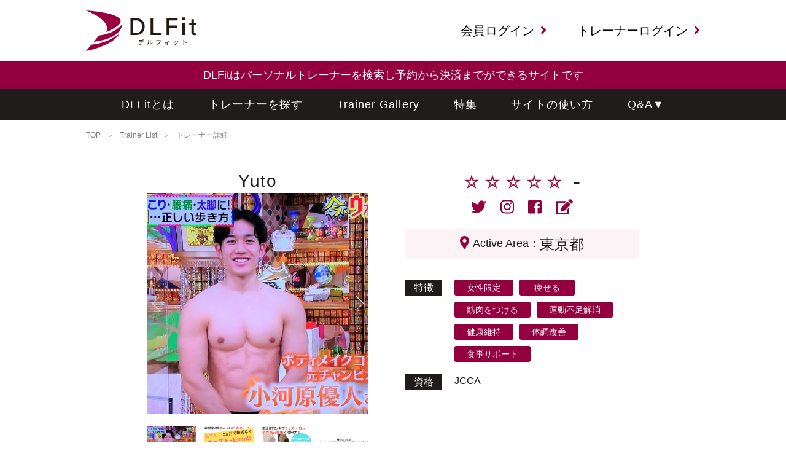

--- FILE ---
content_type: text/html; charset=UTF-8
request_url: https://dlfit.jp/trainer/detail.php?id=trainer-5f7806ce-74dd-41b4-86e6-16070490b5df-1593416623
body_size: 6707
content:
<!DOCTYPE html>
<html lang="ja">

<head>


  <!-- Global site tag (gtag.js) - Google Analytics -->
  <script async src="https://www.googletagmanager.com/gtag/js?id=UA-129272287-2"></script>
  <script>
    window.dataLayer = window.dataLayer || [];
    function gtag(){dataLayer.push(arguments);}
    gtag('js', new Date());

    gtag('config', 'UA-129272287-2');
  </script>
<!-- Facebook Pixel Code -->
<script>
  !function(f,b,e,v,n,t,s)
  {if(f.fbq)return;n=f.fbq=function(){n.callMethod?
  n.callMethod.apply(n,arguments):n.queue.push(arguments)};
  if(!f._fbq)f._fbq=n;n.push=n;n.loaded=!0;n.version='2.0';
  n.queue=[];t=b.createElement(e);t.async=!0;
  t.src=v;s=b.getElementsByTagName(e)[0];
  s.parentNode.insertBefore(t,s)}(window, document,'script',
  'https://connect.facebook.net/en_US/fbevents.js');
  fbq('init', '230876031639674');
  fbq('track', 'PageView');
</script>
<!-- End Facebook Pixel Code -->
  <meta charset="UTF-8">
  <meta name="viewport" content="width=device-width,initial-scale=1">
  <title>Yuto｜東京都｜パーソナルトレーニングのDLFit(デルフィット)</title>
  <meta name="description" content="「ダイエットの90%以上がリバウンド！？」あなたも無理なダイエットとリバウンド繰り返していませんか？実はダイエット後〔9割以上がリバウンド〕しているという結果が報告されています...高いお金・時間・辛い思いをしてリバウンドはもう卒業しましょう！〜ArisanFitは人間らしくダイエットするから定着する〜■脳を味方にする独自のダイエット理論■無理のないトレーニングを日常生活に！■炭水化物は抜かず、食べて痩せる！＝＝＝＝＝■26歳OLのお客様　ビフォー：56kg→半年後：50kg（目標達成）→1年後：50kg定着！・感想：3食しっかり食べながらダイエットできるのでストレスフリーでした！運動が苦手な私に合わせてくれる運動なのでコロナでストレスが溜まる中いいリフレッシュになりました！今ではお尻も上がって鏡を見るたびテンションがあがります！一番の驚きはリバウンドしなくなったことです！これからもよろしくお願いします☺＝＝＝＝＝初めまして。代表トレーナーのYutoと申します。私のお客様は主に『女性:20～40代』のトレーニング経験のない初心者の方が多く【無理なく続いてリバウンドしない】ダイエット・美ボディメイク指導をしております。「パーソナルトレーニング」と聞くと興味はあるものの料金が高く、キツそうで敷居が高く感じられませんか？しかし、【Arisan Fit】は違います！・業界最安値級・ポイントを押さえた無理のない指導以上の理由から、もっと『てがるに』どんなダイエットも失敗してきた方でもツラいダイエット、ボディメイクを卒業できます！まずは今だけの特別体験《先着5名様限定:10000円→特別価格》こちらで気軽にお悩みご相談ください！※無理な勧誘一切無し">
  <script defer src="https://use.fontawesome.com/releases/v5.0.6/js/all.js"></script>
  <script src="https://ajax.googleapis.com/ajax/libs/jquery/2.2.4/jquery.min.js"></script>
  <script src="https://cdnjs.cloudflare.com/ajax/libs/jqueryui/1.12.1/jquery-ui.min.js"></script>
  <script src="https://cdnjs.cloudflare.com/ajax/libs/jquery-validate/1.19.1/jquery.validate.min.js"></script>
  <script src="/js/jQueryAutoHeight.js?"></script>
  <script src="/js/slick.min.js?"></script>
  <script src="/js/smoothScroll.js?"></script>
  <script src="/js/jquery.tablesorter.js?"></script>
  <script src="/js/common.js?"></script>
  <script src="/js/fitie.js?"></script>

  <link rel="shortcut icon" href="/img/favicon.ico" type="image/x-icon">
  <link rel="apple-touch-icon" href="/img/apple-touch-icon.png" sizes="180x180">
  <link rel="icon" type="image/png" href="/img/android-touch-icon.png" sizes="192x192">

  <link rel="stylesheet" href="https://cdnjs.cloudflare.com/ajax/libs/jqueryui/1.12.1/themes/base/jquery-ui.min.css">
  <link rel="stylesheet" type="text/css" href="/css/animate.css?">
  <link rel="stylesheet" type="text/css" href="/css/slick.css?">
  <link rel="stylesheet" type="text/css" href="/css/slick-theme.css?">
  <link rel="stylesheet" type="text/css" href="/css/theme.default.css?">
  <link rel="stylesheet" type="text/css" href="/css/reset.css?">
  <link rel="stylesheet" type="text/css" href="/css/base.css?">
  <link rel="stylesheet" type="text/css" href="/css/style.css?">

  <meta property="og:title" content="Yuto｜東京都｜パーソナルトレーニングのDLFit(デルフィット)">
  <meta property="og:type" content="article">
  <meta property="og:description" content="「ダイエットの90%以上がリバウンド！？」あなたも無理なダイエットとリバウンド繰り返していませんか？実はダイエット後〔9割以上がリバウンド〕しているという結果が報告されています...高いお金・時間・辛い思いをしてリバウンドはもう卒業しましょう！〜ArisanFitは人間らしくダイエットするから定着する〜■脳を味方にする独自のダイエット理論■無理のないトレーニングを日常生活に！■炭水化物は抜かず、食べて痩せる！＝＝＝＝＝■26歳OLのお客様　ビフォー：56kg→半年後：50kg（目標達成）→1年後：50kg定着！・感想：3食しっかり食べながらダイエットできるのでストレスフリーでした！運動が苦手な私に合わせてくれる運動なのでコロナでストレスが溜まる中いいリフレッシュになりました！今ではお尻も上がって鏡を見るたびテンションがあがります！一番の驚きはリバウンドしなくなったことです！これからもよろしくお願いします☺＝＝＝＝＝初めまして。代表トレーナーのYutoと申します。私のお客様は主に『女性:20～40代』のトレーニング経験のない初心者の方が多く【無理なく続いてリバウンドしない】ダイエット・美ボディメイク指導をしております。「パーソナルトレーニング」と聞くと興味はあるものの料金が高く、キツそうで敷居が高く感じられませんか？しかし、【Arisan Fit】は違います！・業界最安値級・ポイントを押さえた無理のない指導以上の理由から、もっと『てがるに』どんなダイエットも失敗してきた方でもツラいダイエット、ボディメイクを卒業できます！まずは今だけの特別体験《先着5名様限定:10000円→特別価格》こちらで気軽にお悩みご相談ください！※無理な勧誘一切無し">
  <meta property="og:site_name" content="DLFit（デルフィット）">
  <meta name="twitter:card" content="summary">
  <meta name="twitter:site" content="@DLFit_jp">
  <meta property="fb:app_id" content="2495723210548755" />
</head>

<body>

  <div class="block-wrapper">
    <header class="block-header">
      <div class="block-inner" data-scroll-header>
        <div class="block-header-logo">
          <a href="/" class="block-header-logo-link"><img src="/img/common/logo.svg" alt="DLFit デルフィット"></a>

          <div class="block-header-menu sp">
            <input type="checkbox" id="menuBtn">
            <label for="menuBtn" class="block-header-menu-btn js-menu-open">
              <span></span>
            </label>
            <div class="block-header-menu-body">
              <nav class="block-header-menu-nav">
                <ul>
                  <li><a href="/info/about_dlfit.php">DLFitとは</a></li>
                  <li><a href="/trainer/">トレーナーを探す</a></li>
                  <li><a href="/trainer/list.php">Trainer Gallery</a></li>
                  <li><a href="/feature/">特集</a></li>
                  <li><a href="/howto/">サイトの使い方</i></a></li>
                  <li><a href="/qa/">会員向けQ&amp;A</a></li>
                  <li><a href="/qa/trainer.php">トレーナー向けQ&amp;A</a></li>
                </ul>
              </nav>
              <div class="block-header-menu-close-btn">
                <label for="menuBtn"><i class="fas fa-times"></i>close</label>
              </div>
            </div>
          </div>
        </div>


        <div class="block-header-nav">
                      <ul>
              <li><a href="/login.php">会員ログイン<i class="fas fa-angle-right"></i></a></li>
              <li><a href="/trainer/mypage/">トレーナーログイン<i class="fas fa-angle-right"></i></a></li>
            </ul>
                  </div>
      </div>


      <div class="pc"><p class="head-message"><font size="4">DLFitはパーソナルトレーナーを検索し予約から決済までができるサイトです</font></p></div>
    </header>

    <nav class="block-gnav pc">
      <div class="block-inner">
        <ul>
          <li><a href="/info/about_dlfit.php">DLFitとは</a></li>
          <li><a href="/trainer/">トレーナーを探す</a></li>
          <li><a href="/trainer/list.php">Trainer Gallery</a></li>
          <li><a href="/feature/">特集</a></li>
          <li><a href="/howto/">サイトの使い方</i></a></li>
          <li><a href="#">Q&amp;A<span>▼</span></a>
              <ul>
                <li><a href="/qa/">会員向けQ&amp;A</a></li>
                <li><a href="/qa/trainer.php">トレーナー向けQ&amp;A</a></li>
              </ul>
          </li>
        </ul>
      </div>
    </nav>

    <div class="block-breadcrumbs">
      <div class="block-inner">
        <ul>
          <li><a href="/"><span>TOP</span></a></li>
          <li><a href="/trainer/"><span>Trainer List</span></a></li>
          <li><span>トレーナー詳細</span></li>
        </ul>
      </div>
    </div>

    <div class="block-content block-trainer-detail">
      <div class="block-inner">
        <div class="block-trainer-detail-info">
          <div class="block-trainer-detail-info-layer-1st">
            <div class="block-trainer-detail-info-left">
              <div class="block-trainer-detail-info-name">
Yuto</div>
              <div class="block-trainer-detail-info-img">
                <div><img src="getimage.php?type=profile&name=tr_profile_42de54ee-dc7b-4ed1-8e0c-c4ca8a6a68a3.jpg" alt="Yuto"></div>
                <div><img src="getimage.php?type=sub&name=tr_profile_sub1_312a413d-033b-4ee9-837d-f69ff2a0fc85." alt="Yuto"></div>
                <div><img src="getimage.php?type=sub&name=tr_profile_sub2_975ce544-5df8-49bb-8337-04fa9786fc5a." alt="Yuto"></div>
                <div><img src="getimage.php?type=sub&name=tr_profile_sub3_a5f6acb2-625c-4c5d-b12d-8b044bf61974.jpg" alt="Yuto"></div>
              </div>
            </div>
            <div class="block-trainer-detail-info-right">

              <div class="block-trainer-detail-info-star">
                                <div>
                  <span class="block-img"><img src="/img/star/star_0.png" alt=""></span>
                  <span class="block-num">-</span>
                </div>
                              </div>

              <div class="block-trainer-detail-sns-list">
                <ul>
                  <li><a href="https://mobile.twitter.com/yurutoreyuto" target="_blank" rel="noopener"><i class="fab fa-twitter"></i></a></li>
                  <li><a href="https://www.instagram.com/beginner__fitness/" target="_blank" rel="noopener"><i class="fab fa-instagram"></i></a></li>
                  <li><a href="https://www.facebook.com/profile.php?id=100010863346495" target="_blank" rel="noopener"><i class="fab fa-facebook-square"></i></a></li>
                  <li><a href="https://www.ari-san.com/" target="_blank" rel="noopener"><i class="fas fa-edit"></i></a></li>
              </div>
              <div class="block-trainer-detail-info-area">
                <dl>
                  <dt><i class="fas fa-map-marker-alt"></i>Active Area：</dt>
                  <dd>東京都</dd>
                </dl>
              </div>
              <div class="block-trainer-detail-info-featured">
                <dl>
                  <dt><span>特徴</span></dt>
                  <dd>
                    <span>女性限定</span>
                    <span>痩せる</span>
                    <span>筋肉をつける</span>
                    <span>運動不足解消</span>
                    <span>健康維持</span>
                    <span>体調改善</span>
                    <span>食事サポート</span>
                  </dd>
                </dl>
              </div>
              <div class="block-trainer-detail-info-credentials">
                <dl>
                  <dt><span>資格</span></dt>
                  <dd>JCCA                  </dd>
                </dl>
              </div>
            </div>
          </div>
          <div class="block-trainer-detail-info-layer-2nd">
            <div class="block-trainer-detail-info-introduction">
              <dl>
                <dt><span>自己紹介</span></dt>
                <dd>
                  <p>「ダイエットの90%以上がリバウンド！？」<br />
あなたも無理なダイエットとリバウンド繰り返していませんか？<br />
<br />
実はダイエット後〔9割以上がリバウンド〕しているという結果が報告されています...<br />
高いお金・時間・辛い思いをしてリバウンドはもう卒業しましょう！<br />
<br />
<br />
〜ArisanFitは人間らしくダイエットするから定着する〜<br />
■脳を味方にする独自のダイエット理論<br />
■無理のないトレーニングを日常生活に！<br />
■炭水化物は抜かず、食べて痩せる！<br />
<br />
<br />
＝＝＝＝＝<br />
■26歳OLのお客様　ビフォー：56kg→半年後：50kg（目標達成）→1年後：50kg定着！<br />
<br />
・感想：3食しっかり食べながらダイエットできるのでストレスフリーでした！<br />
運動が苦手な私に合わせてくれる運動なのでコロナでストレスが溜まる中いいリフレッシュになりました！今ではお尻も上がって鏡を見るたびテンションがあがります！<br />
一番の驚きはリバウンドしなくなったことです！これからもよろしくお願いします☺<br />
＝＝＝＝＝<br />
<br />
<br />
初めまして。代表トレーナーのYutoと申します。<br />
私のお客様は主に『女性:20～40代』のトレーニング経験のない初心者の方が多く<br />
【無理なく続いてリバウンドしない】ダイエット・美ボディメイク指導をしております。<br />
<br />
「パーソナルトレーニング」<br />
と聞くと興味はあるものの料金が高く、<br />
キツそうで敷居が高く感じられませんか？<br />
<br />
しかし、【Arisan Fit】は違います！<br />
・業界最安値級<br />
・ポイントを押さえた無理のない指導<br />
<br />
以上の理由から、もっと『てがるに』<br />
どんなダイエットも失敗してきた方でも<br />
ツラいダイエット、ボディメイクを卒業できます！<br />
<br />
まずは今だけの特別体験<br />
《先着5名様限定:10000円→特別価格》<br />
こちらで気軽にお悩みご相談ください！<br />
※無理な勧誘一切無し</p>
                </dd>
              </dl>
            </div>
            <div class="block-trainer-detail-info-introduction">
              <dl>
                <dt><span>経歴</span></dt>
                <dd>
                  <p>【経歴・メディア出演】<br />
・体育大卒:在学時大手ジムで3年間指導<br />
・テレビ朝日「林修の今でしょ！講座」出演<br />
・2018 NPCJ MOLA CUP Overall Champion</p>
                </dd>
              </dl>
            </div>
          </div>
        </div>
      </div>

      <div class="block-trainer-detail-course">
        <div class="block-inner">
          <h2 class="block-common-head-2 txt-wt sp"><span>セッション</span></h2>
          <div class="block-trainer-detail-course-list">
            <ul>
              <li>
                                  <div class="block-trainer-detail-course-layer-pack">
                    <p><i class="fas fa-desktop"></i>&nbsp;オンラインセッション</p>
                  </div>
                                                <div class="block-trainer-detail-course-layer-pack">
                  ジム利用代込
                </div>
                
                <div class="block-trainer-detail-course-layer-1st pc">
                  <div class="block-trainer-detail-course-name">【残りわずか】オンラインパーソナルトレーニング(体験)</div>
                  <div class="block-trainer-detail-course-price">
                    2,000<span>円(税込)</span>
                  </div>
                </div>
                <div class="sp">
                  <div class="block-trainer-detail-course-name">【残りわずか】オンラインパーソナルトレーニング(体験)</div>
                  <div class="block-trainer-detail-course-price">
                    2,000<span>円(税込)</span>
                  </div>
                </div>
                <div class="block-trainer-detail-course-layer-2nd">
                  <div class="block-trainer-detail-course-comment">
                    <p>スマホさえあれば、ご自宅が専属トレーナー付きプライベートジムになります！！<br />
<br />
Youtubeの激やせ動画をやっても身体が変わらない…<br />
食事を我慢して体重は落ちてもリバウンドしてしまう…<br />
<br />
そんな方に正しい「筋トレ、ダイエット方法」を指導し<br />
「リバウンドしない体作り」を目指して頂きます。<br />
<br />
是非ダイエットをしても上手く行かない方、身体が変わらない方、ご参加下さい！<br />
<br />
ご連絡お待ちしております！<br />
<br />
✅お問い合わせは<br />
公式LINE追加後メッセージ送るだけ！<br />
https://lin.ee/912EaMg<br />
LINEID:@272pzmem<br />
<br />
【サービス詳細】<br />
https://www.ari-san.com/</p>
                  </div>
                  <div class="block-trainer-detail-course-notice">
                    <span class="txt_required">※</span>セッションの予約期限<br>
                                        「2026/02/24 23:50」<br>
                                      </div>
                  <div class="block-primary-btn">
                    <button>予約する(Coming Soon)</buton>
                  </div>
                </div>
              </li>
              <li>
                                                <div class="block-trainer-detail-course-layer-pack">
                  ジム利用代込
                </div>
                
                <div class="block-trainer-detail-course-layer-1st pc">
                  <div class="block-trainer-detail-course-name">【先着5名様限定】10000円→1900円！？パーソナルトレーニング体験</div>
                  <div class="block-trainer-detail-course-price">
                    1,900<span>円(税込)</span>
                  </div>
                </div>
                <div class="sp">
                  <div class="block-trainer-detail-course-name">【先着5名様限定】10000円→1900円！？パーソナルトレーニング体験</div>
                  <div class="block-trainer-detail-course-price">
                    1,900<span>円(税込)</span>
                  </div>
                </div>
                <div class="block-trainer-detail-course-layer-2nd">
                  <div class="block-trainer-detail-course-comment">
                    <p>都内：（渋谷:徒歩5分）でのパーソナルトレーニング体験になります<br />
<br />
☆先着5名様限定！10000円→1900円！※残りわずか<br />
まずは気軽にお問い合わせください！<br />
<br />
✅お問い合わせは公式LINEから<br />
https://lin.ee/912EaMg<br />
LINEID:@272pzmem<br />
<br />
【提供サービス】<br />
■パーソナルトレーニング<br />
※オンラインも対応可能<br />
・主に初心者の方に無理なく継続できる効率的な指導をしております。<br />
　リバウンドをしない＋理想の美ボディを手に入れましょう！<br />
■食事指導<br />
・一般的なパーソナルジムの過度な食事制限ではなく、お客様主体の実践しながら学べる食事指導です。<br />
　『こんなにストレスフリーで変わるんですね！』とお客様によく驚かれます。<br />
■日々のサポート<br />
・常時LINEで相談可能なダイエット、ボディメイクサポート付きです。<br />
　気軽にいつでもご相談ください！<br />
※全てのサービスがパーソナルトレーニングに含まれます<br />
<br />
【サービス詳細】<br />
https://www.ari-san.com/<br />
</p>
                  </div>
                  <div class="block-trainer-detail-course-notice">
                    <span class="txt_required">※</span>セッションの予約期限<br>
                                        「2026/02/24 23:50」<br>
                                      </div>
                  <div class="block-primary-btn">
                    <button>予約する(Coming Soon)</buton>
                  </div>
                </div>
              </li>
            </ul>
          </div>
        </div>
      </div>

      <div class="block-trainer-detail-gym">
        <div class="block-inner">
          <h2 class="block-common-head-2 txt-wt"><span>対応ジムアクセス</span></h2>
          <div class="block-trainer-detail-gym-list">
            <ul>
              <li>
                <div class="block-trainer-detail-gym-name"><a href="https://www.ari-san.com/" target="_blank">【ストレスフリーに痩せちゃう】「渋谷駅徒歩5分」ジムもトレーナーも一人占め！『ダイエットってこんなに楽しいの？』</a></div>
                <div class="block-trainer-detail-gym-img">
                  <img src="getimage.php?type=gym&name=tr_profile_gym1_trainer-5f7806ce-74dd-41b4-86e6-16070490b5df-1593416623.jpg" alt="【ストレスフリーに痩せちゃう】「渋谷駅徒歩5分」ジムもトレーナーも一人占め！『ダイエットってこんなに楽しいの？』">
                </div>
<div class="block-trainer-detail-gym-facility">
【設備】
    <span>シャワー：-</span>
    <span>&nbsp;更衣室：○</span>
</div>
                <div class="block-primary-btn">
                  <a href="https://www.ari-san.com/" target="_blank">詳細</a>
                </div>
              </li>
              <li>
                <div class="block-trainer-detail-gym-name"><a href="https://www.ari-san.com/" target="_blank">【自宅で痩せる⁉】オンラインパーソナルトレーニング『徒歩0分のジムで隙間時間を有効活用しませんか？』</a></div>
                <div class="block-trainer-detail-gym-img">
                  <img src="getimage.php?type=gym&name=tr_profile_gym2_trainer-5f7806ce-74dd-41b4-86e6-16070490b5df-1593416623.png" alt="【自宅で痩せる⁉】オンラインパーソナルトレーニング『徒歩0分のジムで隙間時間を有効活用しませんか？』">
                </div>
<div class="block-trainer-detail-gym-facility">
【設備】
    <span>シャワー：○</span>
    <span>&nbsp;更衣室：○</span>
</div>
                <div class="block-primary-btn">
                  <a href="https://www.ari-san.com/" target="_blank">詳細</a>
                </div>
              </li>
            </ul>
          </div>
          <div class="block-trainer-detail-gym-others block-inner">対応ジム以外でもトレーナーによっては出張なども可能です。メッセージにてトレーナーにお問い合わせください。<br>
          ジムの場所がわからない場合はメッセージにてトレーナーに直接お伺いください。</div>
        </div>
      </div>

      
    </div>
    <div class="block-inner sp">
       <div class="block-footer-sns-list sp">
          <a href="https://twitter.com/DLFit_jp"><i class="fab fa-twitter"></i></a>
          <a href="https://www.instagram.com/dlfit_jp/"><i class="fab fa-instagram"></i></a>
          <a href="https://www.facebook.com/DLFit0/"><i class="fab fa-facebook-square"></i></a>
        </ul>
      </div>
    </div>
    <footer class="block-footer">
      <div class="block-inner">
        <div class="block-footer-layer-1st">
          <nav class="block-footer-nav">
            <ul>
              <li><a href="/info/about_dlfit.php">DLFitとは</a></li>
              <li><a href="/info/for_trainers.php">トレーナーの方へ</a></li>
              <li><a href="/info/for_corporation.php">法人の方へ</a></li>
                          </ul>
            <ul>
              <li><a href="/contact/">お問い合わせ</a>
              <li><a href="/info/company/">会社概要</a>
              <li><a href="/terms/consumer.php">デルフィット利用規約</a>
              <li><a href="/info/low_policy/">特定商取引法に基づく表記</a>
              <li><a href="/info/privacy/">プライバシーポリシー</a>
            </ul>
          </nav>
          <div class="block-footer-sns-list pc">
            <ul>
              <li><a href="https://twitter.com/DLFit_jp"><i class="fab fa-twitter"></i></a></li>
              <li><a href="https://www.instagram.com/dlfit_jp/"><i class="fab fa-instagram"></i></a></li>
              <li><a href="https://www.facebook.com/DLFit0/"><i class="fab fa-facebook-square"></i></a></li>
            </ul>
          </div>
        </div>
        <div class="block-footer-layer-2nd">
          <p class="block-copyright">Copyright (C) 2019 DLFeng Ltd. All Rights Reserved.</p>
        </div>
      </div>
<!-- Facebook Pixel Code -->
<noscript><img height="1" width="1" style="display:none"
  src="https://www.facebook.com/tr?id=230876031639674&ev=PageView&noscript=1"
/></noscript>
<!-- End Facebook Pixel Code -->
    </footer>
  </div>

</body>

</html>


--- FILE ---
content_type: text/css
request_url: https://dlfit.jp/css/reset.css?
body_size: 1027
content:
@charset "UTF-8";

abbr,
address,
article,
aside,
audio,
b,
blockquote,
body,
canvas,
caption,
cite,
code,
dd,
del,
details,
dfn,
div,
dl,
dt,
em,
fieldset,
figcaption,
figure,
footer,
form,
h1,
h2,
h3,
h4,
h5,
h6,
header,
hgroup,
html,
i,
iframe,
img,
ins,
kbd,
label,
legend,
li,
mark,
menu,
nav,
object,
ol,
p,
pre,
q,
samp,
section,
small,
span,
strong,
sub,
summary,
sup,
table,
tbody,
td,
tfoot,
th,
thead,
time,
tr,
ul,
var,
video {
  margin: 0;
  padding: 0;
  border: 0;
  outline: 0;
  vertical-align: top;
  background: 0 0;
  position: relative;
  -webkit-box-sizing: border-box;
  box-sizing: border-box;
}

@media screen and (min-width: 768px) {
  html {
    font-size: 62.5%
  }
}

@font-face {
  font-family: "Yu Gothic M";
  src: local("Yu Gothic Medium");
}

@font-face {
  font-family: "Yu Gothic M";
  src: local("Yu Gothic Bold");
  font-weight: bold;
}

body {
  color: #201c1c;
  font-family: -apple-system, BlinkMacSystemFont, "游ゴシック体", YuGothic, "Yu Gothic M", "游ゴシック Medium", "Yu Gothic Medium", "ヒラギノ角ゴ ProN W3", "Hiragino Kaku Gothic ProN W3", HiraKakuProN-W3, "ヒラギノ角ゴ ProN", "Hiragino Kaku Gothic ProN", "ヒラギノ角ゴ Pro", "Hiragino Kaku Gothic Pro", "メイリオ", Meiryo, Osaka, "ＭＳ Ｐゴシック", "MS PGothic", "Helvetica Neue", HelveticaNeue, Helvetica, Arial, "Segoe UI", sans-serif, "Apple Color Emoji", "Segoe UI Emoji", "Segoe UI Symbol", "Noto Color Emoji";
  line-height: 1.4;
}

@media screen and (min-width: 768px) {
  body {
    font-size: 1.6rem;
  }
}

@media screen and (max-width: 767px) {
  body {
    font-size: 3.73vw;
  }
}

article,
aside,
details,
figcaption,
figure,
footer,
header,
hgroup,
menu,
nav,
section {
  display: block
}

ul {
  list-style: none
}

blockquote,
q {
  quotes: none
}

blockquote:after,
blockquote:before,
q:after,
q:before {
  content: '';
  content: none
}

a {
  margin: 0;
  padding: 0;
  text-decoration: none;
  vertical-align: top;
  background: 0 0;
  position: relative;
  -webkit-box-sizing: border-box;
  box-sizing: border-box;
  color: #94003f;
}

a:hover {
  text-decoration: underline;
}

table {
  border-collapse: collapse;
  border-spacing: 0
}

input,
select,
textarea {
  padding: 0;
  vertical-align: middle;
  -webkit-box-sizing: border-box;
  box-sizing: border-box;
  color: #201c1c;
}

img {
  display: block;
  max-width: 100%;
}

.clearfix::after {
  content: "";
  display: block;
  clear: both
}

*:focus {
  outline: none !important;
}


--- FILE ---
content_type: text/css
request_url: https://dlfit.jp/css/base.css?
body_size: 5131
content:
@charset "UTF-8";

/** タイトル **/

.block-common-head-1 {
  font-weight: 400;
  text-align: center;
  letter-spacing: .06em;
}

.block-common-head-2 {
  position: relative;
  font-weight: 400;
  text-align: center;
  letter-spacing: .06em;
}

.block-common-head-2.txt-wt {
  color: #fff;
}

.block-common-head-2::after {
  content: '';
  display: block;
  position: absolute;
  left: 50%;
  bottom: 0;
  background-color: #201c1c;
  -webkit-transform: translate(-50%, 0);
  transform: translate(-50%, 0);
}

.block-common-head-2.txt-bk::after {
  background-color: #201c1c;
}

.block-common-head-2.txt-wt::after {
  background-color: #fff;
}

/** ボタン **/

.block-primary-btn,
.block-secondary-btn {
  display: -webkit-box;
  display: -ms-flexbox;
  display: flex;
  -webkit-box-align: center;
  -ms-flex-align: center;
  align-items: center;
  -webkit-box-pack: center;
  -ms-flex-pack: center;
  justify-content: center;
}

.block-primary-btn button,
.block-primary-btn a,
.block-secondary-btn button,
.block-secondary-btn a {
  display: -webkit-box;
  display: -ms-flexbox;
  display: flex;
  -webkit-box-align: center;
  -ms-flex-align: center;
  align-items: center;
  -webkit-box-pack: center;
  -ms-flex-pack: center;
  justify-content: center;
  cursor: pointer;
  text-decoration: none;
  letter-spacing: .06em;
  -webkit-transition: .3s ease-in-out;
  transition: .3s ease-in-out;
}

.block-primary-btn button,
.block-primary-btn a {
  border: none;
  background: #201c1c;
  color: #fff;
}

.block-primary-btn button:disabled {
  border: none;
  background: #534c4c;
  color: #918888;
}

.block-secondary-btn button,
.block-secondary-btn a {
  border: 1px solid #201c1c;
  background: #fff;
  color: #000;
}

/** フォーム **/

button {
  border: none;
}

input[type="text"],
input[type="email"],
input[type="tel"],
input[type="number"],
input[type="password"] {
  max-width: 100%;
  border: 1px solid #d3d3d3;
}

input[type="number"]::-webkit-outer-spin-button,
input[type="number"]::-webkit-inner-spin-button {
    -webkit-appearance: none;
    margin: 0;
}

input[type="number"] {
    -moz-appearance:textfield;
}

textarea {
  max-width: 100%;
  border: 1px solid #d3d3d3;
}

input[type="checkbox"] {
  border: 1px solid #d3d3d3;
}

select {
  -webkit-appearance: none;
  -moz-appearance: none;
  appearance: none;
  border: none;
  background-color: transparent;
}

select::-ms-expand {
  display: none;
}

label.block-selectbox {
  display: inline-block;
  position: relative;
  max-width: 100%;
  border: 1px solid #d3d3d3;
}

label.block-selectbox::after {
  content: '';
  display: inline-block;
  position: absolute;
  top: 50%;
  width: 0;
  height: 0;
  border-style: solid;
  border-color: #211714 transparent transparent transparent;
  -webkit-transform: translate(0, -50%);
  transform: translate(0, -50%);
  pointer-events: none
}

label.block-radiobtn {
  position: relative;
  display: block;
  cursor: pointer;
}

label.block-radiobtn::before {
  content: '';
  display: block;
  position: absolute;
  top: 0px;
  left: 12px;
  background: url(../img/common/radiobtn_off.png) center no-repeat;
  background-size: contain;
  -webkit-transition: .2s ease-in-out;
  transition: .2s ease-in-out;
}

input[type="radio"]:checked + label.block-radiobtn::before {
  background: url(../img/common/radiobtn_on.png) center no-repeat;
  background-size: contain;
}

input[type="radio"] {
  display: none;
}

/** タグ **/

.block-tags {
  display: -webkit-box;
  display: -ms-flexbox;
  display: flex;
}

.block-tags > span {
  display: -webkit-box;
  display: -ms-flexbox;
  display: flex;
  -webkit-box-align: center;
  -ms-flex-align: center;
  align-items: center;
  -webkit-box-pack: center;
  -ms-flex-pack: center;
  justify-content: center;
}

.block-tags > span.block-tag-bk {
  background-color: #000;
  color: #af9550;
}

.block-tags > span.block-tag-rd {
  background-color: #94003f;
  color: #fff;
}

/** フッター **/

.block-footer {
  background-color: #201c1c;
}

.block-footer-layer-1st {
/*  display: -webkit-box; */
  display: -ms-flexbox;
/*  display: flex; */
}

.block-footer-nav > ul > li {
  position: relative;
  color: #fff;
}

.block-footer-nav > ul > li::before {
  content: '-';
  position: absolute;
  left: 0;
}

.block-footer-nav > ul a {
  color: #fff;
}

.block-footer-sns-list ul ,.share ul{
  display: -webkit-box;
  display: -ms-flexbox;
  display: flex;
}

.share{
  margin-top:10px;
}

.share ul{
 justify-content: center;
}

.block-footer-sns-list ul li a{
/*  display: block; */
  color: #fff;
}

.share ul li.facebook a{
  display: block;
  color: #3b5998;
}

.share ul li.twitter a{
  display: block;
  color: #00acee;
}

.share ul li.line a{
  display: block;
  color: #00B900;
}

.share ul li.hatebu a{
  display: block;
  color: #00A4DE;
}

.block-footer-layer-2nd {
  text-align: center;
}

.block-copyright {
  color: #656464;
  letter-spacing: .04em;
}

/** パンくず **/

.block-breadcrumbs {
  display: -webkit-box;
  display: -ms-flexbox;
  display: flex;
}

.block-breadcrumbs ul {
  display: -webkit-box;
  display: -ms-flexbox;
  display: flex;
  -webkit-box-align: center;
  -ms-flex-align: center;
  align-items: center;
  -webkit-box-pack: start;
  -ms-flex-pack: start;
  justify-content: flex-start;
  flex-wrap: wrap;
}

.block-breadcrumbs ul li {
  position: relative;
  color: #7d7d7d;
}

.block-breadcrumbs ul li:not(:last-child)::after {
  content: '＞';
}

.block-breadcrumbs a {
  display: inline-block;
  color: #7d7d7d;
}

/** 共通設定 **/

.block-paragraph p + p {
  margin-top: 1.4em;
}

.txt_required {
  color: #ff0000;
}

/** ページャー **/

.block-common-pager {
  display: -webkit-box;
  display: -ms-flexbox;
  display: flex;
}

.block-common-pager ul {
  display: -webkit-box;
  display: -ms-flexbox;
  display: flex;
  -webkit-box-align: center;
  -ms-flex-align: center;
  align-items: center;
  -webkit-box-pack: center;
  -ms-flex-pack: center;
  justify-content: center;
  width: 100%;
}

.block-common-pager li {
  display: -webkit-box;
  display: -ms-flexbox;
  display: flex;
}

.block-common-pager a,
.block-common-pager span {
  display: -webkit-box;
  display: -ms-flexbox;
  display: flex;
  -webkit-box-align: center;
  -ms-flex-align: center;
  align-items: center;
  -webkit-box-pack: center;
  -ms-flex-pack: center;
  justify-content: center;
  border: 1px solid #201c1c;
  background-color: #201c1c;
  color: #fff;
}

.block-common-pager li.current a {
  border: 1px solid #fff;
  background-color: #fff;
  color: #94003f;
}

.block-pager-light .block-pager-edge a,
.block-pager-light .block-pager-edge span {
  border: 1px solid #ac0049;
  background-color: #fff;
  color: #ac0049;
}

.block-pager-light .block-pager-edge span {
  opacity: .3;
}

.block-common-pager.block-pager-light li.current a {
  border: 1px solid #ac0049;
  background-color: #ac0049;
  color: #fff;
}

.block-pager-light .block-pager-edge a:hover,
.block-common-pager.block-pager-light li.current a:hover,
.block-common-pager a:hover {
  border: 1px solid #ac0049;
  background-color: #ac0049;
  color: #94003f;
  text-decoration: none;
}

/** モーダル **/

.block-modal-container,
.block-modal-container-date,
.block-modal-container-decide,
.block-modal-container-finish,
.block-modal-container-delete,
.block-modal-container-payment{
  display: none;
  position: fixed;
  top: 0;
  left: 0;
  width: 100%;
  height: 100%;
  z-index: 999999;
}

.block-modal-container .block-modal-inner,
.block-modal-container-date .block-modal-inner,
.block-modal-container-decide .block-modal-inner,
.block-modal-container-finish .block-modal-inner,
.block-modal-container-delete .block-modal-inner,
.block-modal-container-payment.fa-hatena:before {
  content: "B!";
  font-family: Verdana;
  font-weight: bold
} .block-modal-inner
{
  display: -webkit-box;
  display: -ms-flexbox;
  display: flex;
  -webkit-box-align: center;
  -ms-flex-align: center;
  align-items: center;
  -webkit-box-pack: center;
  -ms-flex-pack: center;
  justify-content: center;
  position: absolute;
  top: 0;
  left: 0;
  right: 0;
  bottom: 0;
}

.block-modal-bg {
  position: absolute;
  top: 0;
  left: 0;
  right: 0;
  bottom: 0;
  background-color: rgba(0, 0, 0, 0.86);
}

.block-modal-content {
  background-color: #fff;
}

.block-modal-comment {
  text-align: center;
}
  /** シェアボタン **/
  .fa-hatena:before {
    content: "B!";
    font-family: Verdana;
    font-weight: bold
}

/** 全体お知らせ **/
.emergency{
  padding:10px 0;
  text-align:center;
  background: #fff;
}

.emergency a{
  color:#000;
  text-decoration: underline;
}



@media screen and (min-width: 768px) {

  .sp {
    display: none !important;
  }

  /** タイトル **/

  .block-common-head-1 {
    font-size: 2.8rem;
  }

  .block-common-head-2 {
    padding-bottom: 12px;
    font-size: 2.8rem;
  }

  .block-common-head-2::after {
    width: 80px;
    height: 2px;
  }

  /** ボタン **/

  .block-primary-btn button,
  .block-primary-btn a,
  .block-secondary-btn button,
  .block-secondary-btn a {
    width: 400px;
    height: 60px;
  }

  .block-primary-btn button,
  .block-secondary-btn button {
    font-size: 2rem;
  }

  .block-primary-btn a,
  .block-secondary-btn a {
    font-size: 1.6rem;
  }

  .block-primary-btn button:hover,
  .block-primary-btn a:hover {
    background: #534e4e;
  }

  .block-secondary-btn button:hover,
  .block-secondary-btn a:hover {
    background: #201c1c;
    color: #fff;
  }

  .block-multiple-btn-list {
    display: -webkit-box;
    display: -ms-flexbox;
    display: flex;
    -webkit-box-align: center;
    -ms-flex-align: center;
    align-items: center;
    -webkit-box-pack: center;
    -ms-flex-pack: center;
    justify-content: center;
    margin-top: 60px;
  }

  .block-multiple-btn-list li:not(:last-child) {
    margin-right: 20px;
  }

  .block-multiple-btn-list a,
  .block-multiple-btn-list button {
    width: 250px;
    font-size: 2rem;
  }

  /** フォーム **/

  input[type="text"],
  input[type="email"],
  input[type="tel"],
  input[type="number"],
  input[type="password"] {
    min-height: 40px;
    padding: 0 10px;
    border-radius: 4px;
    font-size: 1.6rem;
  }

  textarea {
    padding: 10px;
    border-radius: 4px;
    font-size: 1.6rem;
  }

  input[type="checkbox"] {
    width: 16px;
    height: 16px;
    border-radius: 4px;
  }

  select {
    min-height:38px;
    padding: 7px 28px 0 10px;
    font-size: 1.8rem;
  }

  label.block-selectbox {
    min-height: 40px;
    border-radius: 4px;
  }

  label.block-selectbox::after {
    right: 8px;
    border-width: 9.5px 5.5px 0 5.5px;
  }

  label.block-radiobtn {
    width: 26px;
    height: 26px;
  }

  label.block-radiobtn::before {
    width: 18px;
    height: 18px;
  }

  /** タグ **/

  .block-tags > span {
    min-width: 60px;
    height: 20px;
    padding: 0 4px;
    font-size: 1.2rem;
  }

  .block-tags > span + span {
    margin-left: 5px;
  }

  /** ヘッダー **/

  .block-header {
    min-width: 1000px;
  }

  .block-header .block-inner {
    display: -webkit-box;
    display: -ms-flexbox;
    display: flex;
    -webkit-box-align: center;
    -ms-flex-align: center;
    align-items: center;
    -webkit-box-pack: justify;
    -ms-flex-pack: justify;
    justify-content: space-between;
    height: 100px;
  }

  .block-header-logo {
    width: 180px;
  }

  .block-header-nav ul {
    display: -webkit-box;
    display: -ms-flexbox;
    display: flex;
    -webkit-box-align: center;
    -ms-flex-align: center;
    align-items: center;
    -webkit-box-pack: end;
    -ms-flex-pack: end;
    justify-content: flex-end;
    font-size: 1.4rem;
  }

  .block-header-nav li {
    position: relative;
    margin-left: 50px;
    font-size:20px;
  }

  .block-header-nav li a {
    color: #000;
  }

  .block-header-nav li svg {
    position: relative;
    top: -1px;
    margin-left: 10px;
    color: #94003f;
  }

  /** ヘッダートレーナー **/

  .block-header-admin-nav {
    margin-right: 18px;
  }

  .block-header-admin-nav > ul {
    display: -webkit-box;
    display: -ms-flexbox;
    display: flex;
    -webkit-box-align: center;
    -ms-flex-align: center;
    align-items: center;
  }

  .block-header-admin-nav > ul > li {
    position: relative;
    margin-left: 40px;
  }

  .block-header-admin-nav > ul > li > a {
    display: block;
    position: relative;
    font-size: 2.4rem;
    color: #201c1c;
    -webkit-transition: .3s ease-in-out;
    transition: .3s ease-in-out;
  }

  .block-header-admin-nav > ul > li > a:hover {
    opacity: .7;
  }

  .block-header-admin-nav > ul > li.new a::after {
    content: 'NEW';
    display: -webkit-box;
    display: -ms-flexbox;
    display: flex;
    -webkit-box-align: center;
    -ms-flex-align: center;
    align-items: center;
    -webkit-box-pack: center;
    -ms-flex-pack: center;
    justify-content: center;
    position: absolute;
    top: -4px;
    right: -19px;
    width: 34px;
    height: 16px;
    border-radius: 16px;
    background-color: #94003f;
    color: #fff;
    font-size: 1rem;
  }

  .block-header-admin-menu-user {
    display: -webkit-box;
    display: -ms-flexbox;
    display: flex;
    -webkit-box-align: center;
    -ms-flex-align: center;
    align-items: center;
    -webkit-box-pack: center;
    -ms-flex-pack: center;
    justify-content: center;
    width: 44px;
    height: 44px;
    border-radius: 44px;
    background-color: #000;
    color: #fff;
    font-size: 2.4rem;
    cursor: pointer;
    -webkit-transition: .3s ease-in-out;
    transition: .3s ease-in-out;
  }

  .block-header-admin-menu-user:hover {
    opacity: .7;
  }

  .block-header-admin-menu-btn {
    display: -webkit-box;
    display: -ms-flexbox;
    display: flex;
    position: relative;
    width: 28px;
    height: 24px;
    cursor: pointer;
  }

  .block-header-admin-menu-btn::before,
  .block-header-admin-menu-btn::after {
    content: '';
    display: block;
    position: absolute;
    width: 100%;
    height: 4px;
    background-color: #201c1c;
    -webkit-transition: .2s ease-in-out;
    transition: .2s ease-in-out;
  }

  .block-header-admin-menu-btn::before {
    top: 0;
  }

  .block-header-admin-menu-btn::after {
    bottom: 0;
  }

  .block-header-admin-menu-btn.active::before {
    -webkit-transform: translateY(10px) rotate(45deg);
    transform: translateY(10px) rotate(45deg)
  }

  .block-header-admin-menu-btn.active::after {
    -webkit-transform: translateY(-10px) rotate(-45deg);
    transform: translateY(-10px) rotate(-45deg)
  }

  .block-header-admin-menu-btn span {
    display: block;
    position: absolute;
    top: 10px;
    width: 100%;
    height: 4px;
    background-color: #201c1c;
    -webkit-transition: .2s ease-in-out;
    transition: .2s ease-in-out;
  }

  .block-header-admin-menu-btn.active span {
    opacity: 0;
  }

  .block-header-admin-menu-body {
    display: none;
    position: absolute;
    top: 61px;
    right: 0;
    width: 248px;
    padding: 34px 30px;
    border: 2px solid #201c1c;
    background-color: #fff;
    z-index: 9999;
  }

  .block-header-admin-menu-body.block-header-trainer-admin {
    top: 48px;
    right: -8px;
  }

  .block-header-admin-menu-body::after {
    content: '';
    display: block;
    position: absolute;
    top: -15px;
    right: 10px;
    width: 19px;
    height: 15px;
    background: url(../img/common/arw_pc_menu.png) center no-repeat;
    background-size: contain;
  }

  .block-header-admin-menu-nav li + li {
    margin-top: 24px;
  }

  .block-header-admin-menu-nav a {
    color: #000;
    font-size: 1.4rem;
  }

  /** グローバルナビ **/

  .block-gnav {
    min-width: 1000px;
    background-color: #201c1c;
  }

  .block-gnav ul {
    display: -webkit-box;
    display: -ms-flexbox;
    display: flex;
    -webkit-box-align: center;
    -ms-flex-align: center;
    align-items: center;
    -webkit-box-pack: justify;
    -ms-flex-pack: justify;
    justify-content: space-between;
    height: 50px;
    padding: 0 43px;
  }

  .block-gnav ul li a {
    display: -webkit-box;
    display: -ms-flexbox;
    display: flex;
    display: flex;
    -webkit-box-align: center;
    -ms-flex-align: center;
    align-items: center;
    height: 50px;
    padding: 0 15px;
    color: #fff;
    font-size: 1.8rem;
    letter-spacing: .06em;
    -webkit-transition: .3s ease-in-out;
    transition: .3s ease-in-out;
  }

  .block-gnav ul li a:hover {
    background-color: #413b3b;
    text-decoration: none;
  }

  /** フッター **/

  .block-footer {
    min-width: 1000px;
    padding: 54px 0 40px;
  }

  .block-footer-layer-1st {
    display: -webkit-box;
    display: -ms-flexbox;
    display: flex;
  }

  .block-footer-nav {
    display: -webkit-box;
    display: -ms-flexbox;
    display: flex;
  }

  .block-footer-nav > ul {
    width: 333px;
    padding-left: 30px;
  }

  .block-footer-nav > ul > li {
    padding-left: 12px;
    font-size: 1.4rem;
  }

  .block-footer-nav > ul > li + li {
    margin-top: 24px;
  }

  .block-footer-nav > ul > li::before {
    top: -1px;
  }

  .block-footer-sns-list ul li ,.share ul li{
    margin-right: 35px;
  }

  .block-footer-sns-list ul li a,.share ul li a{
    font-size: 3.6rem;
    -webkit-transition: .3s ease-in-out;
    transition: .3s ease-in-out;
  }

  .block-footer-sns-list ul li a:hover ,.share ul li a:hover{
    opacity: .6;
  }

  .block-footer-sns-list ul li img ,.share ul li a:hover img{
    width: 32px;
  }

  .block-footer-layer-2nd {
    margin-top: 50px;
  }

  .block-copyright {
    font-size: 1.4rem;
  }

  /** パンくず **/

  .block-breadcrumbs {
    height: 60px;
  }

  .block-breadcrumbs ul {
    height: 60px;
    padding-bottom: 10px;
  }

  .block-breadcrumbs li {
    font-size: 1.2rem;
  }

  .block-breadcrumbs li:not(:last-child)::after {
    position: relative;
    margin: 0 10px;
    font-size: 1.1rem;
  }

  /** 共通設定 **/

  .block-content:not(.block-toppage) {}

  .block-paragraph {
    line-height: 2;
  }

  .block-comment-left {
    font-size: 2.1rem;
    text-align: left;
  }

  .block-inner {
    width: 1000px;
    margin: auto;
  }

  a img {
    -webkit-transition: .3s ease-in-out;
    transition: .3s ease-in-out;
  }

  a:hover img {
    opacity: .7;
  }

  /** ページャー **/

  .block-common-pager {
    margin-top: 60px;
  }

  .block-common-pager li {
    margin: 0 3px;
  }

  .block-common-pager a,
  .block-common-pager span {
    width: 30px;
    height: 30px;
    font-size: 1.4rem;
    -webkit-transition: .3s ease-in-out;
    transition: .3s ease-in-out;
  }

  .block-common-pager svg {
    font-size: 1.2rem;
  }

  /** モーダル **/

  .block-modal-content {
    max-width: 800px;
    padding: 65px;
  }

  .block-modal-comment {
    font-size: 1.6rem;
  }

  .block-modal-btns {
    display: -webkit-box;
    display: -ms-flexbox;
    display: flex;
    -webkit-box-align: center;
    -ms-flex-align: center;
    align-items: center;
    -webkit-box-pack: center;
    -ms-flex-pack: center;
    justify-content: center;
    width: 520px;
    margin-top: 40px;
  }

  .block-modal-btns li:not(:last-child) {
    margin-right: 20px;
  }

  .block-modal-btns a,
  .block-modal-btns button {
    width: 250px;
    height: 60px;
    font-size: 2rem;
  }

  .emergency a{
    font-size: 20px;
  }
}

@media screen and (max-width: 767px) {

  .pc {
    display: none !important;
  }

  .block-wrapper {
    width: 100vw;
    overflow: hidden;
  }

  /** タイトル **/

  .block-common-head-1 {
    font-size: 5.6vw;
  }

  .block-common-head-2 {
    font-size: 5.6vw;
  }

  .block-common-head-2 {
    padding-bottom: 2.6vw;
  }

  .block-common-head-2::after {
    width: 16vw;
    height: 2px;
  }

  /** ボタン **/

  .block-primary-btn button,
  .block-primary-btn a {
    width: 86.67vw;
    max-width: 100%;
    height: 13.33vw;
  }

  .block-primary-btn button {
    font-size: 4.8vw;
  }

  .block-primary-btn a {
    font-size: 3.73vw;
  }

  .block-multiple-btn-list {
    margin-top: 9vw;
  }

  .block-multiple-btn-list li + li {
    margin-top: 1vw;
  }

  .block-multiple-btn-list .block-primary-btn a,
  .block-multiple-btn-list .block-primary-btn button,
  .block-multiple-btn-list .block-secondary-btn a,
  .block-multiple-btn-list .block-secondary-btn button {
    width: 42.67vw;
    height: 11.2vw;
    font-size: 4vw;
  }

  /** フォーム **/

  input[type="text"],
  input[type="email"],
  input[type="tel"],
  input[type="number"],
  input[type="password"] {
    max-width: 100%;
    min-height: 12vw;
    padding: 0 2.67vw;
    border-radius: 1vw;
    font-size: 3.73vw;
  }

  textarea {
    max-width: 100%;
    padding: 2.67vw;
    border-radius: 1vw;
    font-size: 3.73vw;
  }

  input[type="checkbox"] {
    border-radius: 1vw;
  }

  select {
    min-height: 12vw;
    padding: 1.7vw 6vw 0 2.67vw;
    font-size: 3.73vw;
  }

  label.block-selectbox {
    min-height: 12vw;
    border-radius: 1vw;
  }

  label.block-selectbox::after {
    right: 1.33vw;
    border-width: 2.08vw 1.2vw 0 1.2vw;
  }

  label.block-radiobtn {
    width: 5.33vw;
    height: 5.33vw;
  }

  label.block-radiobtn::before {
    width: 5.33vw;
    height: 5.33vw;
  }

  /** タグ **/

  .block-tags > span {
    min-width: 13.33vw;
    height: 5.33vw;
    padding: 0 1.33vw;
    font-size: 2.67vw;
  }

  .block-tags > span + span {
    margin-left: 2.67vw;
  }

  /** ヘッダー **/

  .block-header {
    padding-top: 26.67vw;
    /* padding-top: 41.80vw; */
    /* padding-top: 46.80vw; */
  }

  .block-admin-header {
    padding-top: 16vw;
    /* padding-top: 31.13vw; */
    /* padding-top: 36.13vw; */
  }

  .block-trainer-admin-header {
    padding-top: 16vw;
    /* padding-top: 31.13vw; */
    /* padding-top: 36.13vw; */
  }

  .block-header .block-inner {
    position: fixed;
    top: 0;
    left: 0;
    z-index: 99999;
  }

  .block-header-logo {
    display: -webkit-box;
    display: -ms-flexbox;
    display: flex;
    -webkit-box-align: center;
    -ms-flex-align: center;
    align-items: center;
    -webkit-box-pack: justify;
    -ms-flex-pack: justify;
    justify-content: space-between;
    width: 100vw;
    height: 16vw;
    padding: 0 5.33vw 0 2.4vw;
    background-color: #fff;
  }

  .block-header-logo-link {
    display: -webkit-box;
    display: -ms-flexbox;
    display: flex;
    width: 33vw;
  }

  .block-header-nav {
    display: -webkit-box;
    display: -ms-flexbox;
    display: flex;
    background-color: #201c1c;
  }

  .block-header-nav ul {
    display: -webkit-box;
    display: -ms-flexbox;
    display: flex;
    -webkit-box-align: center;
    -ms-flex-align: center;
    align-items: center;
    -webkit-box-pack: justify;
    -ms-flex-pack: justify;
    justify-content: space-evenly;
    width: 100vw;
    height: 10.67vw;
    padding: 0 5.33vw;
  }

  .block-header-nav a {
    color: #fff;
    font-size: 3.47vw;
  }

  .block-header-nav svg {
    margin-left: .8vw;
    color: #94003f;
    font-size: 3.73vw;
  }

  #menuBtn {
    display: none;
  }

  .block-header-menu-btn {
    display: -webkit-box;
    display: -ms-flexbox;
    display: flex;
    -webkit-box-align: center;
    -ms-flex-align: center;
    align-items: center;
    -webkit-box-pack: center;
    -ms-flex-pack: center;
    justify-content: center;
    width: 5.6vw;
    height: 6vw;
  }

  .block-header-menu-btn > span {
    display: -webkit-box;
    display: -ms-flexbox;
    display: flex;
    position: relative;
    width: 5.6vw;
    height: 3px;
    background-color: #221714;
    -webkit-transition: .2s ease-in-out;
    transition: .2s ease-in-out;
  }

  .block-header-menu-btn > span::before,
  .block-header-menu-btn > span::after {
    content: '';
    display: block;
    position: absolute;
    width: 5.6vw;
    height: 3px;
    background-color: #221714;
    -webkit-transition: .25s ease-in-out;
    transition: .25s ease-in-out;
  }

  .block-header-menu-btn > span::before {
    top: -7px;
  }

  .block-header-menu-btn > span::after {
    bottom: -7px;
  }

  #menuBtn:checked ~ .block-header-menu-btn > span {
    background-color: transparent;
  }

  #menuBtn:checked ~ .block-header-menu-btn > span::before {
    -webkit-transform: translateY(7px) rotate(45deg);
    transform: translateY(7px) rotate(45deg);
  }

  #menuBtn:checked ~ .block-header-menu-btn > span::after {
    -webkit-transform: translateY(-7px) rotate(-45deg);
    transform: translateY(-7px) rotate(-45deg);
  }

  .block-header-menu-body {
    position: fixed;
    top: 16vw;
    right: -67vw;
    width: 66.67vw;
/*    height: calc(100vh - 16vw); */
    padding: 6.67vw;
    background-color: #201c1b;
    -webkit-transition: .2s ease-in-out;
    transition: .2s ease-in-out;
    z-index: 9;
  }

  #menuBtn:checked ~ .block-header-menu-body {
    right: 0;
  }

  .block-header-menu-nav li + li {
    margin-top: 6.8vw;
  }

  .block-header-menu-nav a {
    color: #fff;
    font-size: 3.73vw;
  }

  .block-header-menu-close-btn {
    display: -webkit-box;
    display: -ms-flexbox;
    display: flex;
    margin-top: 9.33vw;
  }

  .block-header-menu-close-btn label {
    display: -webkit-box;
    display: -ms-flexbox;
    display: flex;
    -webkit-box-align: center;
    -ms-flex-align: center;
    align-items: center;
    -webkit-box-pack: center;
    -ms-flex-pack: center;
    justify-content: center;
    width: 100%;
    height: 10.66vw;
    background-color: #323232;
    color: #9e9e9e;
  }

  .block-header-menu-close-btn label svg {
    margin-right: 1vw;
    color: #9e9e9e;
  }

  .block-header-trainer-menu {
    position: absolute;
    right: 14.67vw;
    top: 0;
  }

  .block-header-trainer-menu svg {
    color: #201c1c;
    font-size: 4.8vw
  }

  .block-header-trainer-menu > ul {
    display: -webkit-box;
    display: -ms-flexbox;
    display: flex;
    -webkit-box-align: center;
    -ms-flex-align: center;
    align-items: center;
    height: 16vw;
  }

  .block-header-trainer-menu > ul > li {
    position: relative;
    margin-left: 4.2vw;
  }

  .block-header-trainer-menu > ul > li > a {
    display: block;
    position: relative;
  }

  .block-header-trainer-menu > ul > li.new > a::after {
    content: 'NEW';
    display: -webkit-box;
    display: -ms-flexbox;
    display: flex;
    -webkit-box-align: center;
    -ms-flex-align: center;
    align-items: center;
    -webkit-box-pack: center;
    -ms-flex-pack: center;
    justify-content: center;
    position: absolute;
    top: -3.3vw;
    right: -5.5vw;
    width: 9.6vw;
    height: 4.6vw;
    padding-bottom: .4vw;
    border-radius: 4.57vw;
    background-color: #9a103e;
    color: #fff;
    font-size: 2.67vw;
    -webkit-transform: scale(.7);
    transform: scale(.7);
  }

  #trainerMenuBtn {
    display: none;
  }

  .block-admin-header-menu-btn {
    display: -webkit-box;
    display: -ms-flexbox;
    display: flex;
    -webkit-box-align: center;
    -ms-flex-align: center;
    align-items: center;
    -webkit-box-pack: center;
    -ms-flex-pack: center;
    justify-content: center;
    width: 8vw;
    height: 8vw;
    border-radius: 8vw;
    background-color: #201c1c;
  }

  .block-admin-header-menu-btn svg {
    color: #fff;
  }

  #trainerMenuBtn:checked ~ .block-admin-header-menu-btn svg {
    color: rgba(255, 255, 255, 0.4);
  }

  #trainerMenuBtn:checked ~ .block-header-menu-body {
    right: 0;
  }

  /** グローバルナビ **/

  .block-gnav {
    background-color: #201c1c;
  }
  .block-gnav ul {
    display: -webkit-box;
    display: -ms-flexbox;
    display: flex;
    -webkit-box-align: center;
    -ms-flex-align: center;
    align-items: center;
    -webkit-box-pack: justify;
    -ms-flex-pack: justify;
    justify-content: space-between;
    height: 50px;
    padding: 0 43px;
  }

  .block-gnav ul li a {
    display: -webkit-box;
    display: -ms-flexbox;
    display: flex;
    display: flex;
    -webkit-box-align: center;
    -ms-flex-align: center;
    align-items: center;
    height: 50px;
    padding: 0 15px;
    color: #fff;
    font-size: 3vw;
    letter-spacing: .06em;
    -webkit-transition: .3s ease-in-out;
    transition: .3s ease-in-out;
  }

  /** フッター **/

  .block-footer {
/*    padding: 9.6vw 5.33vw 4vw; */
    padding: 4vw 5.33vw 4vw;
  }

  .block-footer-layer-1st {
/*    display: -webkit-box; */
    display: -ms-flexbox;
/*    display: flex; */
  }

  .block-footer-nav {
/*    width: 56.8vw; */
    display: -webkit-box;
    display: flex; 
  }

  .block-footer-nav > ul a {
    font-size: 3vw;
  }

  .block-footer-nav > ul + ul {
    padding-left: 1em;
/*    font-size: 3.73vw; */
  }

  .block-footer-nav > ul > li {
    padding-left: 1em;
    font-size: 3.73vw;
  }

/*  .block-footer-nav > ul + ul, */
  .block-footer-nav > ul > li + li {
    margin-top: 4.4vw;
  }

  .block-footer-sns-list {
    text-align: right;
    padding-top: 4vw;
    font-size: 6.67vw;
    background-color: #201c1c;
  }

  .block-footer-sns-list a{
/*    display: block; */
    color: #fff;
    margin-right: 4vw;
  }


  .block-footer-sns-list ul li ,.share ul li{
    margin-right: 5.33vw;
  }

  .block-footer-sns-list ul li a ,.share ul li a{
    font-size: 6.67vw;
  }

  .block-footer-layer-2nd {
    margin-top: 8vw;
  }

  .block-copyright {
    font-size: 3.2vw;
  }

  /** パンくず **/

  .block-breadcrumbs ul {
    width: 100%;
    height: 9.8vw;
    padding: .6vw 5.33vw 0;
  }

  .block-breadcrumbs ul li {
    font-size: 2.67vw;
  }

  .block-breadcrumbs ul li:not(:last-child)::after {
    position: relative;
    margin: 0 1.33vw;
  }

  /** 共通設定 **/

  .block-content:not(.block-toppage) {
    margin-top: 3.8vw;
    padding-right: 3.33vw;
    padding-left: 3.33vw;
  }

  .block-paragraph {
    line-height: 1.8;
    letter-spacing: .04em;
  }

  /** ページャー **/

  .block-common-pager {
    margin-top: 10vw;
  }

  .block-common-pager li {
    margin: 0 .65vw;
  }

  .block-common-pager a,
  .block-common-pager span {
    width: 6.67vw;
    height: 6.67vw;
    font-size: 3.46vw;
  }

  /** モーダル **/

  .block-modal-content {
    width: 87vw;
    padding: 8vw 4vw;
  }

  .block-modal-comment {
    font-size: 3.46vw;
  }

  .block-modal-btns {
    display: -webkit-box;
    display: -ms-flexbox;
    display: flex;
    -webkit-box-align: center;
    -ms-flex-align: center;
    align-items: center;
    -webkit-box-pack: center;
    -ms-flex-pack: center;
    justify-content: center;
    margin-top: 6vw;
  }

  .block-modal-btns li:not(:last-child) {
    margin-right: 2.67vw;
  }

  .block-modal-btns a,
  .block-modal-btns button {
    width: 34vw;
    height: 11vw;
    font-size: 4vw;
  }

}


--- FILE ---
content_type: text/css
request_url: https://dlfit.jp/css/style.css?
body_size: 19810
content:
@charset "UTF-8";

/** 共通設定 **/

.textCenter{
  text-align:center;
}

.block-list-base {
  display: -webkit-box;
  display: -ms-flexbox;
  display: flex;
  -ms-flex-wrap: wrap;
  flex-wrap: wrap;
}

.block-list-base a {
  color: #201c1c;
  text-align: center;
}

.block-article-list a {
  color: #201c1c;
  text-align: left;
}

.block-list-base .block-img {
  position: relative;
}

.block-list-base .block-img .block-rank {
  display: -webkit-box;
  display: -ms-flexbox;
  display: flex;
  -webkit-box-align: center;
  -ms-flex-align: center;
  align-items: center;
  -webkit-box-pack: center;
  -ms-flex-pack: center;
  justify-content: center;
  position: absolute;
  top: 0;
  left: 0;
  color: #fff;
}

.block-list-base li:nth-child(1) .block-img .block-rank {
  background-color: #bcae50;
}

.block-list-base li:nth-child(2) .block-img .block-rank {
  background-color: #cacaca;
}

.block-list-base li:nth-child(3) .block-img .block-rank {
  background-color: #b4875f;
}

.block-list-base li:nth-child(4) .block-img .block-rank,
.block-list-base li:nth-child(5) .block-img .block-rank {
  background-color: #201c1c;
}

.block-content{
  margin-bottom: 50px;
}

/** ヘッダー0303 **/
.block-gnav.pc ul li ul{
	position: absolute;
	top: 50px;
	left: -50px;
  z-index: 9999;
  width: 250px;
  padding:0;
}
.block-gnav.pc ul li ul li{
	display: block;
}
.block-gnav.pc ul li ul li a{
	background-color: #201b1bab;
	color: #fff;
}
.block-gnav.pc ul li ul li a:hover{
	background-color: #545454;
}

.block-gnav.pc ul li ul{
	display: none;
}
.block-gnav.pc ul li:hover ul{
	display: block;
}

.head-message{
  padding:10px 0;
  text-align:center;
  color:#fff;
  background:#94003f;
  margin:0;
}


/** トップ **/
.block-toppage .block-list-base {
 justify-content: center;
}

.block-toppage-theme {
  display: -webkit-box;
  display: -ms-flexbox;
  display: flex;
  -webkit-box-align: center;
  -ms-flex-align: center;
  align-items: center;
  -webkit-box-pack: center;
  -ms-flex-pack: center;
  justify-content: center;
  color: #fff;
}

.block-toppage-theme-unreg {
  display: -webkit-box;
  display: -ms-flexbox;
  display: flex;
  -webkit-box-align: center;
  -ms-flex-align: center;
  align-items: center;
  -webkit-box-pack: center;
  -ms-flex-pack: center;
  justify-content: center;
  color: #fff;
}

.block-toppage-links {
  display: -webkit-box;
  display: -ms-flexbox;
  display: flex;
  background-color: #201c1c;
}

.block-toppage-links ul {
  display: -webkit-box;
  display: -ms-flexbox;
  display: flex;
  -ms-flex-wrap: wrap;
  flex-wrap: wrap;
  width: 100%;
  margin: auto;
}

.block-toppage-links ul li a {
  display: -webkit-box;
  display: -ms-flexbox;
  display: flex;
  -webkit-box-align: center;
  -ms-flex-align: center;
  align-items: center;
  -webkit-box-pack: center;
  -ms-flex-pack: center;
  justify-content: center;
  color: #fff;
  text-align: center;
  text-decoration: none;
  letter-spacing: .08em;
}

.block-show-list-btn {
  display: -webkit-box;
  display: -ms-flexbox;
  display: flex;
  -webkit-box-align: center;
  -ms-flex-align: center;
  align-items: center;
  -webkit-box-pack: end;
  -ms-flex-pack: end;
  justify-content: flex-end;
}

.block-show-list-btn svg,
.block-show-list-btn img {
  display: inline-block;
}

.block-show-list-btn img {
  position: relative;
}

.block-show-list-btn a {
  color: #201c1c;
}

.block-ranking-nav {
  display: -webkit-box;
  display: -ms-flexbox;
  display: flex;
  -webkit-box-align: center;
  -ms-flex-align: center;
  align-items: center;
}

.block-ranking-nav li span {
  display: -webkit-box;
  display: -ms-flexbox;
  display: flex;
  -webkit-box-align: center;
  -ms-flex-align: center;
  align-items: center;
  -webkit-box-pack: center;
  -ms-flex-pack: center;
  justify-content: center;
  background-color: #201c1c;
  color: #fff;
  cursor: pointer;
}

.block-ranking-nav li.is_active span {
  background-color: #94003f;
}

.block-ranking-content {
  position: relative;
}

.block-ranking-content > li {
  display: none;
  position: absolute;
}

.block-ranking-content > li.is_active {
  position: relative;
}

.block-ranking-content > li:nth-child(1) {
  display: block;
}

.block-ranking-content .block-img {
  height: 128px;
  width: 128px;
  display: table-cell;
  vertical-align: middle;
}

.block-ranking-content .block-img img {
  margin: auto;
  max-height: 100%
}

.block-toppage-news {
  background-color: #f2f2f2;
}

.block-toppage-news .block-inner {
  background-color: #fff;
}

.block-toppage-news a {
  color: #201c1c;
}

.block-toppage-new-trainer {
  background-color:#fcfbf2;
}

/* C36news */

.block-news a {
  color: #201c1c;
}
/* C36news */

.block-news-list li {
  border-bottom: 1px dotted #201c1c;
}

/** フォーム **/

.block-form-caution {
  color: #7d7d7d;
}

.block-form-required {
  color: #7d7d7d;
  text-align: right;
}

.block-form-2cols dd input[type="text"],.block-form-2cols dd input[type="email"] {
  width: 100%;
}

.block-form-checkbox-list {
  display: -webkit-box;
  display: -ms-flexbox;
  display: flex;
  -ms-flex-wrap: wrap;
  flex-wrap: wrap;
}

.block-form-checkbox-list label {
  display: -webkit-box;
  display: -ms-flexbox;
  display: flex;
  -webkit-box-align: center;
  -ms-flex-align: center;
  align-items: center;
}

.block-form-file {
  display: -webkit-box;
  display: -ms-flexbox;
  display: flex;
}

.block-form-file-label {
  display: -webkit-box;
  display: -ms-flexbox;
  display: flex;
  -ms-flex-wrap: wrap;
  flex-wrap: wrap;
}

.block-form-file .js-form-file {
  width: 0;
  height: 0;
  visibility: hidden;
}

.block-form-file-btn {
  display: -webkit-box;
  display: -ms-flexbox;
  display: flex;
  -webkit-box-align: center;
  -ms-flex-align: center;
  align-items: center;
  -webkit-box-pack: center;
  -ms-flex-pack: center;
  justify-content: center;
  background-color: #e6e6e6;
  color: #535353;
  cursor: pointer;
}

.block-form-file-btn {
  -webkit-box-ordinal-group: 11;
  -ms-flex-order: 10;
  order: 10;
}

.block-form-file-thumnail {
  -webkit-box-ordinal-group: 21;
  -ms-flex-order: 20;
  order: 20;
}

.block-form-file-label .block-form-alert {
  -webkit-box-ordinal-group: 31;
  -ms-flex-order: 30;
  order: 30;
  width: 100%;
}

.block-form-file-thumnail img {
  max-width: 100%;
  max-height: 100%;
}

.block-form-1col textarea,
.lifelog .block-form-2cols textarea {
  width: 100%;
}

.block-form-1col.all-course {
  margin-top: 80px
}

.block-form-alert {
  color: #f00;
}

.block-form-add-btn {
  display: -webkit-box;
  display: -ms-flexbox;
  display: flex;
  -webkit-box-align: center;
  -ms-flex-align: center;
  align-items: center;
  -webkit-box-pack: end;
  -ms-flex-pack: end;
  justify-content: flex-end;
  margin-top: 20px;
  font-size: 1.4rem;
  cursor: pointer;
}

.block-form-add-btn svg {
  margin-left: 3px;
}

.block-form-hide {
  display: none;
}

.block-common-form.confirm dt,.block-course-admin-create.confirm dd{
  font-weight:bold;
}

.block-common-form.confirm .block-form-file-thumnail{
 max-width: 100px;
 display: inline-block;
}

.form-example{
 color:#9c9c9c;
}

/** マイページ共通**/

.block-mypage-nav {
  display: -webkit-box;
  display: -ms-flexbox;
  display: flex;
}

.block-mypage-nav ul {
  display: -webkit-box;
  display: -ms-flexbox;
  display: flex;
  -ms-flex-wrap: wrap;
  flex-wrap: wrap;
  -webkit-box-align: center;
  -ms-flex-align: center;
  align-items: center;
  -webkit-box-pack: justify;
  -ms-flex-pack: justify;
  justify-content: space-between;
  width: 100%;
}

.block-mypage-nav a {
  display: -webkit-box;
  display: -ms-flexbox;
  display: flex;
  -webkit-box-align: center;
  -ms-flex-align: center;
  align-items: center;
  -webkit-box-pack: center;
  -ms-flex-pack: center;
  justify-content: center;
  width: 100%;
  background-color: #5f0028;
  color: #fff;
  letter-spacing: .06em;
}

.block-mypage-nav.block-trainer-mypage-nav a {
  background-color: #201c1c;
}

.block-mypage-nav .current a {
  background-color: #94003f;
}

.block-mypage-common-nav {
  display: -webkit-box;
  display: -ms-flexbox;
  display: flex;
}

.block-mypage-common-nav span {
  display: -webkit-box;
  display: -ms-flexbox;
  display: flex;
  -webkit-box-align: center;
  -ms-flex-align: center;
  align-items: center;
  -webkit-box-pack: center;
  -ms-flex-pack: center;
  justify-content: center;
  background-color: #5f0028;
  color: #fff;
  letter-spacing: .06em;
  cursor: pointer;
}

.block-mypage-common-nav .is_active span {
  background-color: #94003f;
}

.block-mypage-common-content > li {
  display: none;
  position: absolute;
}

.block-mypage-common-content > li.is_active {
  position: relative;
}

.block-mypage-common-content > li:nth-child(1) {
  display: block;
}

.block-mypage-common-content.reservation > li:nth-child(1),
.block-mypage-common-content.lifelog > li:nth-child(1) {
  display: none;
}

.block-mypage-common-content.reservation > li.is_active,
.block-mypage-common-content.lifelog > li.is_active {
  display: block;
}

.block-flow-step {
  display: -webkit-box;
  display: -ms-flexbox;
  display: flex;
}

.block-flow-step ul {
  display: -webkit-box;
  display: -ms-flexbox;
  display: flex;
  -ms-flex-wrap: wrap;
  flex-wrap: wrap;
  -webkit-box-align: center;
  -ms-flex-align: center;
  align-items: center;
  -webkit-box-pack: center;
  -ms-flex-pack: center;
  justify-content: center;
  width: 100%;
}

.block-flow-step li {
  position: relative;
}

.block-flow-step li:not(:last-child)::after {
  content: '＞';
  position: absolute;
  color: #201c1c;
}

.block-flow-step li.block-current {
  color: #94003f;
  font-weight: 600;
}

/** メッセージ共通 **/

.block-message-nav {
  display: -webkit-box;
  display: -ms-flexbox;
  display: flex;
}

.block-message-nav li {
  display: -webkit-box;
  display: -ms-flexbox;
  display: flex;
  -webkit-box-align: center;
  -ms-flex-align: center;
  align-items: center;
  -webkit-box-pack: center;
  -ms-flex-pack: center;
  justify-content: center;
  background-color: #201c1c;
  color: #fff;
  cursor: pointer;
}

.block-message-nav .is_active {
  background-color: #94003f;
}

.block-message-content-item {
  display: none;
  position: relative;
}

.block-message-content-item:nth-child(1) {
  display: block;
}

.block-message-upload {
  position: absolute;
  left: 0;
  width: 100%;
}

.block-message-upload form {
  display: -webkit-box;
  display: -ms-flexbox;
  display: flex;
  -webkit-box-pack: justify;
  -ms-flex-pack: justify;
  justify-content: space-between;
}

.block-message-upload .block-input input[type="text"] {
  background-color: #fff4f9;
}

.block-message-upload .block-input input[type="text"]::-webkit-input-placeholder {
  color: #acacac;
}

.block-message-upload .block-input input[type="text"]:-ms-input-placeholder {
  color: #acacac;
}

.block-message-upload .block-input input[type="text"]::placeholder {
  color: #acacac;
}

.block-message-upload .block-send-btn button {
  display: -webkit-box;
  display: -ms-flexbox;
  display: flex;
  -webkit-box-align: center;
  -ms-flex-align: center;
  align-items: center;
  -webkit-box-pack: center;
  -ms-flex-pack: center;
  justify-content: center;
  background-color: #94003f;
  color: #fff;
}

.block-message-chat-container .block-date {
  display: -webkit-box;
  display: -ms-flexbox;
  display: flex;
  -webkit-box-align: center;
  -ms-flex-align: center;
  align-items: center;
  -webkit-box-pack: center;
  -ms-flex-pack: center;
  justify-content: center;
}

.block-message-chat-container .block-date span {
  display: -webkit-box;
  display: -ms-flexbox;
  display: flex;
  -webkit-box-align: center;
  -ms-flex-align: center;
  align-items: center;
  -webkit-box-pack: center;
  -ms-flex-pack: center;
  justify-content: center;
  background-color: #201c1c;
  color: #fff;
  letter-spacing: .04em;
}

.block-message-left,
.block-message-right {
  display: -webkit-box;
  display: -ms-flexbox;
  display: flex;
  -webkit-box-orient: vertical;
  -webkit-box-direction: normal;
  -ms-flex-direction: column;
  flex-direction: column;
}

.block-message-left {
  -webkit-box-align: start;
  -ms-flex-align: start;
  align-items: flex-start;
}

.block-message-right {
  -webkit-box-align: end;
  -ms-flex-align: end;
  align-items: flex-end;
}

.block-message-right .block-message {
  background-color: #94003f;
  color: #fff;
}

.block-message-left .block-message {
  background-color: #f8f8f8;
}

.block-message-chat-container .block-hour {
  text-align: right;
}

.block-message-thumnail-list {
  margin: auto;
}

.block-message-thumnail-list ul {
  display: -webkit-box;
  display: -ms-flexbox;
  display: flex;
  -ms-flex-wrap: wrap;
  flex-wrap: wrap;
}

.block-message-img-upload {
  position: absolute;
  left: 0;
  width: 100%;
}

.block-message-img-upload form {
  display: -webkit-box;
  display: -ms-flexbox;
  display: flex;
  -webkit-box-align: center;
  -ms-flex-align: center;
  align-items: center;
  -webkit-box-pack: center;
  -ms-flex-pack: center;
  justify-content: center;
  width: 100%;
}

.block-message-img-upload button {
  display: -webkit-box;
  display: -ms-flexbox;
  display: flex;
  -webkit-box-align: center;
  -ms-flex-align: center;
  align-items: center;
  -webkit-box-pack: center;
  -ms-flex-pack: center;
  justify-content: center;
  background-color: #94003f;
  color: #fff;
}

/** C2トレーナー一覧 **/

.block-trainer-record .block-list-base {
  -webkit-box-pack: center;
	-ms-flex-pack: center;
  justify-content: center;
}


.block-trainer-record-search {
  z-index: 99;
}

.block-trainer-record-search-btns li {
  display: -webkit-box;
  display: -ms-flexbox;
  display: flex;
}

.block-trainer-record-search-btns span {
  display: -webkit-box;
  display: -ms-flexbox;
  display: flex;
  -webkit-box-align: center;
  -ms-flex-align: center;
  align-items: center;
  -webkit-box-pack: center;
  -ms-flex-pack: center;
  justify-content: center;
  position: relative;
  background-color: #201c1c;
  color: #fff;
  letter-spacing: .04em;
  cursor: pointer;
  -webkit-transition: .15s ease-in-out;
  transition: .15s ease-in-out;
}

.block-trainer-record-search-btns span.active {
  background-color: #5f0028;
}

.block-trainer-record-search-btns span::after {
  content: '';
  display: inline-block;
  position: absolute;
  width: 0;
  height: 0;
  border-style: solid;
  opacity: 0;
  -webkit-transition: .15s ease-in-out;
  transition: .15s ease-in-out;
}

.block-trainer-record-search-btns span.active::after {
  opacity: 1;
}

.block-trainer-record-search-content {
  position: absolute;
}

.block-trainer-record-search-content > div {
  display: none;
  position: absolute;
  background-color: rgba(148, 0, 63, 0.1);
}

.block-trainer-record-search-content > div > * {
  display: block;
  background-color: #fff;
}

.block-trainer-record-search-tname-content {
  position: absolute;
}

.block-trainer-record-search-tname-content > div {
  display: none;
  position: absolute;
  background-color: rgba(148, 0, 63, 0.1);
}

.block-trainer-record-search-tname-content > div > * {
  display: block;
  background-color: #fff;
}

.block-trainer-record-list-nav ul {
  display: -webkit-box;
  display: -ms-flexbox;
  display: flex;
  -webkit-box-align: center;
  -ms-flex-align: center;
  align-items: center;
}

.block-trainer-record-list-nav a {
  position: relative;
  color: #201c1c;
}

.block-trainer-record-list-nav .current a {
  color: #94003f;
}

/** C3トレーナー詳細 **/

.block-trainer-detail-info-img .slick-prev,
.block-trainer-detail-info-img .slick-next {
  background-color: rgba(0, 0, 0, 0.12);
  z-index: 9;
}

.block-trainer-detail-info-img .slick-prev {
  left: 0;
}

.block-trainer-detail-info-img .slick-next {
  right: 0;
}

.block-trainer-detail-info-img .slick-prev:before,
.block-trainer-detail-info-img .slick-next:before {
  opacity: 1;
}

.block-trainer-detail-info-img .slick-prev:before,
.block-trainer-detail-info-img .slick-next:before {
  content: '';
  display: block;
  position: relative;
}

.block-trainer-detail-info-img .slick-next:before {
  -webkit-transform: rotate(180deg);
  transform: rotate(180deg);
}

.block-trainer-detail-info-img .slick-dots {
  text-align: left;
}

.block-trainer-detail-info-img .slick-dots li {
  margin: 0;
}

.block-trainer-detail-info-star a,
.block-trainer-detail-info-star div {
  display: -webkit-box;
  display: -ms-flexbox;
  display: flex;
  -webkit-box-align: baseline;
  -ms-flex-align: baseline;
  align-items: baseline;
  -webkit-box-pack: center;
  -ms-flex-pack: center;
  justify-content: center;
}

.block-trainer-detail-sns-list{
  margin: 0 auto;
  width:50%;
}

.block-trainer-detail-sns-list ul{
  display: -webkit-box;
  display: -ms-flexbox;
  display:flex;
  -webkit-box-pack: justify;
  -ms-flex-pack: justify;
  justify-content: space-around;
}

.block-trainer-detail-info-area {
  display: -webkit-box;
  display: -ms-flexbox;
  display: flex;
  background-color: #fbf3f6;
}

.block-trainer-detail-info-area dl {
  display: -webkit-box;
  display: -ms-flexbox;
  display: flex;
  -webkit-box-align: center;
  -ms-flex-align: center;
  align-items: center;
  -webkit-box-pack: center;
  -ms-flex-pack: center;
  justify-content: center;
  width: 100%;
}

.block-trainer-detail-info-area dt svg {
  color: #94003f;
}

.block-trainer-detail-info-featured dl,
.block-trainer-detail-info-credentials dl {
  display: -webkit-box;
  display: -ms-flexbox;
  display: flex;
  -webkit-box-align: start;
  -ms-flex-align: start;
  align-items: flex-start;
}

.block-trainer-detail-info-featured dl dt,
.block-trainer-detail-info-credentials dl dt {
  -ms-flex-negative: 0;
  flex-shrink: 0;
}

.block-trainer-detail-info-featured dl dt span,
.block-trainer-detail-info-credentials dl dt span {
  display: -webkit-box;
  display: -ms-flexbox;
  display: flex;
  -webkit-box-align: center;
  -ms-flex-align: center;
  align-items: center;
  -webkit-box-pack: center;
  -ms-flex-pack: center;
  justify-content: center;
  background-color: #201c1c;
  color: #fff;
}

.block-trainer-detail-info-featured dl dd,
.block-trainer-detail-info-credentials dl dd {
  display: -webkit-box;
  display: -ms-flexbox;
  display: flex;
  -ms-flex-wrap: wrap;
  flex-wrap: wrap;
}

.block-trainer-detail-info-featured dl dd span {
  display: -webkit-box;
  display: -ms-flexbox;
  display: flex;
  -webkit-box-align: center;
  -ms-flex-align: center;
  align-items: center;
  -webkit-box-pack: center;
  -ms-flex-pack: center;
  justify-content: center;
  background-color: #94003f;
  color: #fff;
}

.block-trainer-detail-info-layer-2nd dl dt span {
  display: -webkit-box;
  display: -ms-flexbox;
  display: flex;
  -webkit-box-align: center;
  -ms-flex-align: center;
  align-items: center;
  -webkit-box-pack: center;
  -ms-flex-pack: center;
  justify-content: center;
  background-color: #201c1c;
  color: #fff;
}

.block-trainer-detail-course {
  background-color: #94003f;
}

.block-trainer-detail-course-list li {
  background-color: #fff;
}

.block-trainer-detail-course-layer-1st,
.block-trainer-detail-course-layer-pack {
  display: -webkit-box;
  display: -ms-flexbox;
  display: flex;
  -webkit-box-align: center;
  -ms-flex-align: center;
  align-items: center;
  -webkit-box-pack: justify;
  -ms-flex-pack: justify;
  justify-content: space-between;
  width: 100%;
}

.block-trainer-detail-course-notice {
  margin-top: 2rem;
  margin-bottom: 2rem
}

.block-trainer-detail-course-price {
  display: -webkit-box;
  display: -ms-flexbox;
  display: flex;
  -webkit-box-align: baseline;
  -ms-flex-align: baseline;
  align-items: baseline;
  color: #94003f;
}

.block-trainer-detail-gym {
  background-color: #5f0028
}

.block-trainer-detail-gym-list ul li {
  position: relative;
  background-color: #fff;
}

.block-trainer-detail-gym-name a {
  color: #201c1c;
}

.block-trainer-detail-gym-others{
  background-color: #f7dada;
  margin-top: 40px;
  padding: 20px;
}

/** C4予約入力 **/

.block-reservation-flow-btn {
  display: -webkit-box;
  display: -ms-flexbox;
  display: flex;
  -webkit-box-align: center;
  -ms-flex-align: center;
  align-items: center;
  -webkit-box-pack: center;
  -ms-flex-pack: center;
  justify-content: center;
}

.block-reservation-flow-btn a {
  display: -webkit-box;
  display: -ms-flexbox;
  display: flex;
  -webkit-box-align: center;
  -ms-flex-align: center;
  align-items: center;
  -webkit-box-pack: center;
  -ms-flex-pack: center;
  justify-content: center;
  border: 1px solid #201c1c;
  color: #201c1c;
}

.block-reservation-flow-btn a svg {
  color: #94003f;
}

.block-reservation-comment {
  text-align: center;
}

.block-reservation-trainer {
  display: -webkit-box;
  display: -ms-flexbox;
  display: flex;
  -webkit-box-align: center;
  -ms-flex-align: center;
  align-items: center;
  -webkit-box-pack: justify;
  -ms-flex-pack: justify;
  justify-content: space-between;
}

.block-reservation-course li {
  border: 1px solid #e4e4e4;
}

.block-reservation-course-layer-1st {
  display: -webkit-box;
  display: -ms-flexbox;
  display: flex;
  -webkit-box-align: center;
  -ms-flex-align: center;
  align-items: center;
  -webkit-box-pack: justify;
  -ms-flex-pack: justify;
  justify-content: space-between;
  border-bottom: 1px solid #201c1c;
}

.block-reservation-course-layer-1st .block-price {
  display: -webkit-box;
  display: -ms-flexbox;
  display: flex;
  -webkit-box-align: baseline;
  -ms-flex-align: baseline;
  align-items: baseline;
  color: #94003f;
}

.block-reservation-date {
  text-align: center;
}

.block-reservation-date {
  display: -webkit-box;
  display: -ms-flexbox;
  display: flex;
  -webkit-box-orient: vertical;
  -webkit-box-direction: normal;
  -ms-flex-direction: column;
  flex-direction: column;
}

.block-reservation-date select{
  min-height:40px;
 }

.block-reservation-date-select {
  display: -webkit-box;
  display: -ms-flexbox;
  display: flex;
  -webkit-box-align: center;
  -ms-flex-align: center;
  align-items: center;
  -webkit-box-pack: center;
  -ms-flex-pack: center;
  justify-content: center;
}

.ui-widget.ui-widget-content {
  border: none;
  -webkit-box-shadow: 1px 3px 9px 0px rgba(0, 0, 0, 0.29);
  box-shadow: 1px 3px 9px 0px rgba(0, 0, 0, 0.29);
}

.ui-datepicker {
  padding: 0;
}

.ui-widget-header {
  background-color: #94003f;
  color: #fff;
  border: none;
  border-bottom-left-radius: 0;
  border-bottom-right-radius: 0;
  font-weight: 400;
}

.ui-widget-header .ui-icon {
  background-image: none;
}

.ui-datepicker .ui-datepicker-prev {
  background: url(../img/common/arw_datepicker_prev.png) center no-repeat;
}

.ui-datepicker .ui-datepicker-next {
  background: url(../img/common/arw_datepicker_next.png) center no-repeat;
}

.ui-widget-header .ui-state-hover {
  border: none;
  background: transparent;
  font-weight: normal;
  color: #fff;
}

.ui-datepicker table {
  margin: 0;
}

.ui-datepicker-calendar thead {
  display: none;
}

.ui-datepicker td {
  text-align: center;
  border: 1px solid #d1d4d9;
  padding: 0;
}

.ui-state-default,
.ui-widget-content .ui-state-default,
.ui-widget-header .ui-state-default,
.ui-button,
html .ui-button.ui-state-disabled:hover,
html .ui-button.ui-state-disabled:active {
  border: 1px solid transparent;
  background: transparent;
  font-weight: normal;
  color: #111;
  text-align: center;
}

.ui-datepicker td:nth-child(6) .ui-state-default {
  color: #4767cf;
}

.ui-datepicker td:nth-child(7) .ui-state-default {
  color: #d42828;
}

.ui-datepicker-current-day .ui-state-default {
  border: 1px solid #94003f;
  background-color: #fbf3f6;
  color: #94003f !important;
}

.block-reservation-input .block-modal-btns .block-primary-btn {
  margin-top: 0;
}

/** C8特集詳細 / C10ブログ詳細 **/

.block-featured-detail-ttl {
  font-weight: 400;
  letter-spacing: .06em;
  text-align: center;
}

.block-featured-detail .block-tags {
  -webkit-box-pack: center;
  -ms-flex-pack: center;
  justify-content: center;
}

.block-featured-detail .block-date {
  text-align: center;
}

.block-featured-detail p{
  margin: 15px 0;
}

.block-featured-detail .block-featured-detail-main-img img{
  margin: 0 auto;
}

.block-featured-detail h3{
  position: relative;
  padding: .25em 0 .5em .75em;
  border-left: 6px solid #94003f;
}

.block-featured-detail h3::after {
  position: absolute;
  left: 0;
  bottom: 0;
  content: '';
  width: 100%;
  height: 0;
  border-bottom: 1px solid #94003f;
}

.block-featured-detail .share li a{
  height:40px;
}

/** C11 **/
.regist-addres{
  margin-top:10px;
  font-weight:bold;
}

/** C16メッセージ**/
.block-message-trainer {
  /* display: -webkit-box; */
  /* display: -ms-flexbox; */
  /* display: flex; */
  /* -webkit-box-align: center; */
  /* -ms-flex-align: center; */
  /* align-items: center; */
}

.block-message-favorite {
  display: -webkit-box;
  display: -ms-flexbox;
  display: flex;
}

.block-message-favorite a {
  display: -webkit-box;
  display: -ms-flexbox;
  display: flex;
  -webkit-box-align: center;
  -ms-flex-align: center;
  align-items: center;
  -webkit-box-pack: center;
  -ms-flex-pack: center;
  justify-content: center;
  border: 1px solid #94003f;
  background-color: #fff;
  text-decoration: none;
}

/** C17トレーナーリスト**/

.block-client-list-record input[type="checkbox"] {
  -webkit-appearance: none;
  -moz-appearance: none;
  appearance: none;
  position: relative;
  width: 38px;
  height: 38px;
  border:none;
  vertical-align: middle;
  background: url(../img/star/star_off.png) left top;
  margin-right: 10px;
}

.block-client-list-record input[type="checkbox"]:checked::before {
  content: "";
  position: absolute;
  left: 0px;
  top: 0px;
  width: 38px;
  height: 38px;
  background: url(../img/star/star_on.png) left top;
  background-repeat: no-repeat;
}

.block-client-list-record input[type="checkbox"]:checked::before {
  content: "";
  position: absolute;
  left: 0px;
  top: 0px;
  width: 38px;
  height: 38px;
  background: url(../img/star/star_on.png) left top;
  background-repeat: no-repeat;
}

.block-client-list-record .trainer-img{
  width:100px;
  margin:0 auto;
  max-width: fit-content;
}


/** C17トレーナー評価**/

.block-common-assessment-form form {
  display: -webkit-box;
  display: -ms-flexbox;
  display: flex;
  -webkit-box-orient: vertical;
  -webkit-box-direction: normal;
  -ms-flex-direction: column;
  flex-direction: column;
  -webkit-box-align: center;
  -ms-flex-align: center;
  align-items: center;
}

.block-common-assessment-star {
  display: -webkit-box;
  display: -ms-flexbox;
  display: flex;
  -webkit-box-align: center;
  -ms-flex-align: center;
  align-items: center;
  -webkit-box-pack: center;
  -ms-flex-pack: center;
  justify-content: center;
}

.block-common-assessment-textarea textarea::-webkit-input-placeholder {
  color: #c9c9c9;
}

.block-common-assessment-textarea textarea:-ms-input-placeholder {
  color: #c9c9c9;
}

.block-common-assessment-textarea textarea::placeholder {
  color: #c9c9c9;
}

/** C18**/
.block-registration-change{
  margin:30px 0;
}
.block-registration-change-list li{
  margin-bottom:20px;
}

.block-registration-change-list a{
  display: -webkit-box;
  display: -ms-flexbox;
  display: flex;
  -webkit-box-align: center;
  -ms-flex-align: center;
  align-items: center;
  -webkit-box-pack: center;
  -ms-flex-pack: center;
  justify-content: center;
  position: relative;
  border: 1px solid #94003f;
  }


/** C41評価一覧**/

.block-assessment-star {
  display: -webkit-box;
  display: -ms-flexbox;
  display: flex;
  -webkit-box-align: center;
  -ms-flex-align: center;
  align-items: center;
  -webkit-box-pack: center;
  -ms-flex-pack: center;
  justify-content: center;
}

.block-assessment-star a {
  display: -webkit-box;
  display: -ms-flexbox;
  display: flex;
  -webkit-box-align: baseline;
  -ms-flex-align: baseline;
  align-items: baseline;
  -webkit-box-pack: center;
  -ms-flex-pack: center;
  justify-content: center;
}

.block-assessment-star .block-num {
  color: #94003f;
  font-weight: 600;
}

.block-assessment-nav ul {
  display: -webkit-box;
  display: -ms-flexbox;
  display: flex;
  -webkit-box-align: center;
  -ms-flex-align: center;
  align-items: center;
}

.block-assessment-nav a {
  color: #201c1c;
}

.block-assessment-nav li.current a {
  color: #94003f;
}

.block-assessment-nav svg {
  position: relative;
}

.block-assessment-list li {
  border: 1px solid #e4e4e4;
}

/** C46トレーナーを探す**/

.block-trainer-search .block-borderbox {
  display: -webkit-box;
  display: -ms-flexbox;
  display: flex;
  width: 100%;
  border: 1px solid #cbcbcb;
}

.block-trainer-search-condition .block-borderbox {
  -webkit-box-orient: vertical;
  -webkit-box-direction: normal;
  -ms-flex-direction: column;
  flex-direction: column;
}

.block-borderbox dd {
  display: -webkit-box;
  display: -ms-flexbox;
  display: flex;
  -ms-flex-wrap: wrap;
  flex-wrap: wrap;
}

.block-borderbox dd label {
  display: -webkit-box;
  display: -ms-flexbox;
  display: flex;
  -webkit-box-align: center;
  -ms-flex-align: center;
  align-items: center;
}

/** T7マイページ 予約一覧 **/

.block-common-tbl.js-reservation-detail {
  display: none;
}

.block-callendar > div {
  display: -webkit-box;
  display: -ms-flexbox;
  display: flex;
  -ms-flex-wrap: wrap;
  flex-wrap: wrap;
  -webkit-box-pack: justify;
  -ms-flex-pack: justify;
  justify-content: space-between;
}

.block-callendar > div > div {
  display: -webkit-box;
  display: -ms-flexbox;
  display: flex;
  -webkit-box-align: center;
  -ms-flex-align: center;
  align-items: center;
  -webkit-box-pack: center;
  -ms-flex-pack: center;
  justify-content: center;
}

.block-callendar .block-day > div {
  background-color: #94003f;
  color: #fff;
}

.block-callendar .block-date > div {
  position: relative;
  background-color: #f5f5f5;
}

.block-callendar .block-date > div:nth-child(7n),
.block-callendar .block-date > div:nth-child(7n-1) {
  background-color: #fbf3f6;
}

.block-callendar .block-date > div:nth-child(7n) {
  color: #d42828;
}

.block-callendar .block-date > div:nth-child(7n-1) {
  color: #4767cf;
}

.block-callendar .block-date > div > button {
  border: none;
  background-color: transparent;
}

/** T8マイページ メッセージ一覧 **/

.block-client-search form {
  display: -webkit-box;
  display: -ms-flexbox;
  display: flex;
  -webkit-box-align: center;
  -ms-flex-align: center;
  align-items: center;
  -webkit-box-pack: justify;
  -ms-flex-pack: justify;
  justify-content: space-between;
}

.block-trainer-message-record-list a {
  display: -webkit-box;
  display: -ms-flexbox;
  display: flex;
  -webkit-box-align: center;
  -ms-flex-align: center;
  align-items: center;
  -webkit-box-pack: center;
  -ms-flex-pack: center;
  justify-content: center;
  position: relative;
  border: 1px solid #94003f;
}

.block-trainer-message-record-list a > span {
  display: -webkit-box;
  display: -ms-flexbox;
  display: flex;
  -webkit-box-align: center;
  -ms-flex-align: center;
  align-items: center;
  -webkit-box-pack: center;
  -ms-flex-pack: center;
  justify-content: center;
  position: relative;
}

.block-trainer-message-record-list .block-icon-new {
  display: -webkit-box;
  display: -ms-flexbox;
  display: flex;
  -webkit-box-align: center;
  -ms-flex-align: center;
  align-items: center;
  -webkit-box-pack: center;
  -ms-flex-pack: center;
  justify-content: center;
  position: absolute;
  top: 50%;
  background-color: #94003f;
  color: #fff;
  -webkit-transform: translate(0, -50%);
  transform: translate(0, -50%);
}

/** T13クライアント詳細 **/

.block-client-detail .block-mypage-ttl {
  display: -webkit-box;
  display: -ms-flexbox;
  display: flex;
  -webkit-box-align: center;
  -ms-flex-align: center;
  align-items: center;
}

.block-client-detail .block-mypage-ttl .block-star a {
  display: -webkit-box;
  display: -ms-flexbox;
  display: flex;
  -webkit-box-align: center;
  -ms-flex-align: center;
  align-items: center;
  font-weight: 600;
}

.block-client-detail-profile dl {
  display: -webkit-box;
  display: -ms-flexbox;
  display: flex;
  -webkit-box-align: center;
  -ms-flex-align: center;
  align-items: center;
  -webkit-box-pack: justify;
  -ms-flex-pack: justify;
  justify-content: space-between;
}

.block-client-detail-profile-comment > div {
  background-color: #fbf3f6;
}

/** T17売上管理 **/

.block-date-nav {
  display: -webkit-box;
  display: -ms-flexbox;
  display: flex;
  -webkit-box-align: center;
  -ms-flex-align: center;
  align-items: center;
  -webkit-box-pack: center;
  -ms-flex-pack: center;
  justify-content: center;
  width: 100%;
}

.block-date-nav .block-prev span,
.block-date-nav .block-next span {
  color: rgba(148, 0, 63, 0.5);
}

.block-date-nav .block-main {
  display: -webkit-box;
  display: -ms-flexbox;
  display: flex;
  -webkit-box-align: baseline;
  -ms-flex-align: baseline;
  align-items: baseline;
}

.block-sales-record .block-benefit {
  display: -webkit-box;
  display: -ms-flexbox;
  display: flex;
  -webkit-box-align: center;
  -ms-flex-align: center;
  align-items: center;
  -webkit-box-pack: center;
  -ms-flex-pack: center;
  justify-content: center;
}

.block-sales-record .block-benefit dl {
  display: -ms-flexbox;
  -webkit-box-align: center;
  -ms-flex-align: center;
  align-items: center;
  margin: 0 2vw;
}

.block-sales-record .block-benefit dt {
  display: -webkit-box;
  display: -ms-flexbox;
  display: flex;
  -webkit-box-align: center;
  -ms-flex-align: center;
  align-items: center;
  -webkit-box-pack: center;
  -ms-flex-pack: center;
  justify-content: center;
  position: relative;
  background-color: #94003f;
  color: #fff;
}

.block-sales-record .block-benefit dd {
  display: -webkit-box;
  display: -ms-flexbox;
  display: flex;
  -webkit-box-align: baseline;
  -ms-flex-align: baseline;
  align-items: baseline;
  color: #94003f;
  justify-content: center;
}

.block-common-detail-tbl .minus {
  color: #ff0000;
}

/** T18おすすめトレーナー申し込み **/

.block-recommend-aply-list ul {
  display: -webkit-box;
  display: -ms-flexbox;
  display: flex;
  -webkit-box-orient: vertical;
  -webkit-box-direction: normal;
  -ms-flex-direction: column;
  flex-direction: column;
}

.block-recommend-aply-list li {
  display: -webkit-box;
  display: -ms-flexbox;
  display: flex;
  -webkit-box-align: center;
  -ms-flex-align: center;
  align-items: center;
  -webkit-box-pack: justify;
  -ms-flex-pack: justify;
  justify-content: space-between;
}

/** 会社 **/
.company{
  margin-bottom:50px;
}

.company .block-common-tbl{
  margin-top:30px;
  border-collapse: collapse;
  border-spacing: 0;
  width:100%;
}

.company .block-common-tbl tr{
  margin-top:0;
}

.company .block-common-tbl td{
  border:solid 1px;
}

/* 誕生日 */
.ui-datepicker .ui-datepicker-title select{
    min-height:38px;
    margin-right: 5px;
    padding: 0px 15px 0px 15px;
    background-color: #fff;
    width:35%;
}

.ui-datepicker .ui-datepicker-title select.ui-datepicker-month{
    margin-left: 5px;
}

  /* サイトの使い方 */

.block-howto .col3 a{
 display:block;
 text-align:center;
}

.block-howto .col3 img{
 width:100px;
 margin:0 auto;
}

/** マイページ系検索フォーム **/
.block-common-search-form {
  margin-top: 30px;
}

.block-common-search-form dl {
  margin-top: 10px;
}

.block-common-search-form dl dt {
  font-size: 80%;
  width: 140px
}

.block-common-search-form .block-primary-btn {
  margin-top: 10px;
  justify-content: left;
}

.block-common-search-form .block-primary-btn button {
  width: 150px;
  height: 30px;
  font-size: 1.2rem
}

.block-common-search-form .search-form {
  display: none
}

.block-common-search-form .links {
  display: flex
}

.block-common-search-form .links .show-csv {
  margin-left: 20px
}

nav.block-mypage-nav.pc ul li.is-empty {
  height: 0;
  padding-top: 0;
  padding-bottom: 0;
  margin-top: 0;
  margin-bottom: 0;
}


.block-form-checkbox-line-list li {
  margin-bottom: 13px;
  list-style: none

}

.block-trainer-message-record .block-message-fromto {
  display: -webkit-box;
  display: -ms-flexbox;
  display: flex;
}

.block-trainer-message-record .block-message-fromto .block-comment-left,
.block-trainer-message-record .block-message-fromto .block-message-trainer-name {
  margin-right: auto;
}

.block-trainer-message-record .block-message-fromto .block-comment-right {
  font-size: 2.1rem
}

/** dashboard **/
.dashboard {
  font-size: 1.4rem
}

.dashboard .card {
  position: relative;
  padding: 25px 10px
}

.dashboard .card.pageview .card-body,
.dashboard .card.ranking .card-body,
.dashboard .card.reserve .card-body {
  padding: 10px 50px
}

.dashboard h3.card-title {
  font-size: 1.5rem
}

.dashboard .dropdown-menu {
  font-size: 1.5rem
}

.dashboard .card.rating .card-body {
  padding-left: 6rem;
  padding-right: 5rem
}

.dashboard .card .block-next,
.dashboard .card .block-prev {
  position: relative;
  top: -150px;
  left: 10px;
  height: 0
}

.dashboard .card .block-next {
  left: -10px;
  text-align: right
}

.dashboard .block-primary-btn a {
  width: 100px;
  height: 30px;
  font-size: 1.3rem
}

.dashboard .card.rating .card-body .chart {
  width: 300px;
}

.dashboard .card.rating .card-body .table {
  max-height: 300px;
  padding-left: 2rem
}

.dashboard .card.rating .card-title .date-label {
  margin-left: 10px
}

.dashboard .card.rating .block-prev.inactive a,
.dashboard .card.rating .block-next.inactive a {
  pointer-events: none;
  color: #bbb
}

.dashboard .card.ranking .card-body .temporary {
  margin-right: 2rem
}

.dashboard .card.ranking .card-body div.table {
  height: 300px;
}

.dashboard .card.ranking .block-prev.inactive a,
.dashboard .card.ranking .block-next.inactive a {
  pointer-events: none;
  color: #bbb
}

.dashboard.consumer .card.ranking .card-body div {
  margin-bottom: 3rem
}

.dashboard.consumer .card.ranking .card-body table th:not(:first-of-type) ,
.dashboard.consumer .card.ranking .card-body table td:not(:first-of-type) {
  white-space: nowrap;
}

.dashboard.consumer .card.ranking .card-body table td:not(:first-of-type) {
  text-align: right
}

.dashboard.consumer .card.ranking .card-body table tr:last-of-type td {
  font-weight: bold;
}

.dashboard.consumer .card.ranking .block-next,
.dashboard.consumer .card.ranking .block-prev {
  top: -350px;
}

@media screen and (min-width: 768px) {

  /** 共通設定 **/

  .block-paragraph{
    margin-top:30px;
  }

  .block-list-base {
    margin-top: 30px;
  }

  .block-list-4cols li {
    width: 220px;
  }

  .block-list-4cols li:not(:nth-child(4n)) {
    margin-right: 40px;
  }

  .block-list-4cols li:not(:nth-child(-n+4)) {
    margin-top: 40px;
  }

  .block-list-5cols li {
    width: 168px;
  }

  .block-list-5cols li:not(:nth-child(5n)) {
    margin-right: 40px;
  }

  .block-list-5cols li:not(:nth-child(-n+5)) {
    margin-top: 40px;
  }

  .block-list-base a:hover {
    text-decoration: none;
  }

  .block-list-base .block-img .block-rank {
    width: 40px;
    height: 40px;
    font-size: 2.4rem;
  }

  .block-list-base img {
    -webkit-transition: .3s ease-in-out;
    transition: .3s ease-in-out;
  }

  .block-list-base .block-name,
  .block-list-base .block-ttl {
    margin-top: 14px;
    font-size: 1.6rem;
  }

  .block-list-base .block-area {
    margin-top: 5px;
    font-size: 1.4rem;
  }

  .block-list-base .block-tags {
    margin-top: 6px;
  }

  .block-list-base .block-date {
    margin-top: 6px;
    font-size: 1.2rem;
  }

  /** 注意書き **/
  .block-paragraph.notice p{
    font-size:1.5rem;
    text-align:left;
    line-height: normal;
  }

  .block-paragraph.notice p .title{
    font-size:2rem;
  }


  /** トップ **/

  .top-catch{
    position: absolute;
    top: 50%;
    left: 35%;
    -ms-transform: translate(-50%,-50%);
    -webkit-transform: translate(-50%,-50%);
    transform: translate(-50%,-50%);
    margin:0;
    padding:0;
    font-size:50px;
    color:#FFF;
  }
  .top-regist{
    position:absolute;
    top:120px;
    right:150px;
    color:#FFF;
    text-align: right;
    font-size: 20px;
    line-height: 36px;
  }
  .top-regist2{
    position:absolute;
    top:120px;
    right:150px;
    color:#FFF;
    text-align: right;
    font-size: 20px;
    line-height: 36px;
  }
  .top-button{
    display: block;
    text-align: center;
    width: 250px;
    color:#FFF;
    border:3px solid #FFF;
    padding:10px;
    margin:15px 0 0 auto;
    cursor: pointer;
  }
  .top-button-regist{
    display: block;
    text-align: center;
    width: 250px;
    color:#FFF;
    border:3px solid #FFF;
    padding:10px;
    margin:15px 0 0 auto;
    cursor: pointer;
  }
  .top-button:hover{
    opacity:0.5;
    transition:all 0.5s ease;
    cursor: pointer;
    text-decoration: none;
  }

/* 20200225 */

  .block-toppage-mv {
    width: 100%;
    min-width: 1000px;
    height: 500px;
    margin: auto;
    background: url(../img/top/mv_pc_new.jpg) center no-repeat;
    background-size: cover;
  }

  .block-toppage-mv img {
    display: none;
  }

  .block-toppage-theme {
    min-width: 1000px;
    height: 100px;
    background: #201c1c url(../img/top/bg_top_page_theme.png) center no-repeat;
    background-size: 1000px 100px;
    font-size: 3rem;
  }

  .block-toppage-theme .block-inner {
    padding-left: 223px;
  }

  .block-toppage-theme-unreg {
    min-width: 1000px;
    height: 100px;
    font-size: 4.5rem;
    background: #201c1c;
  }

  .block-toppage-theme-unreg img {
    height: 70px;
  }

  .block-toppage-theme-unreg a {
    border: none;
    color: #fff;
    font-weight: 600;
  }

  .block-toppage-links {
    padding: 4px 0;
  }

  .block-toppage-links ul {
    max-width: 1200px;
    min-width: 1000px;
  }

  .block-toppage-links ul li {
    width: calc((100% - 4px) / 2);
  }

  .block-toppage-links ul li:nth-child(even) {
    margin-left: 4px;
  }

  .block-toppage-links ul li:not(:nth-child(-n+2)) {
    margin-top: 4px;
  }

  .block-toppage-links ul li a {
    height: 250px;
    font-size: 2.1rem;
    line-height: 2;
    -webkit-transition: .3s ease-in-out;
    transition: .3s ease-in-out;
  }

  .block-toppage-links ul li:nth-child(1) a {
    background: url(../img/top/bg_top_page_links_01.jpg) center no-repeat;
    background-size: 598px 250px;
  }

  .block-toppage-links ul li:nth-child(2) a {
    background: url(../img/top/bg_top_page_links_02.jpg) center no-repeat;
    background-size: 598px 250px;
  }

  .block-toppage-links ul li:nth-child(3) a {
    background: url(../img/top/bg_top_page_links_04.jpg) center no-repeat;
    background-size: 598px 250px;
  }

  .block-toppage-links ul li:nth-child(4) a {
    background: url(../img/top/bg_top_page_links_03.jpg) center no-repeat;
    background-size: 598px 250px;
  }

  .block-toppage-links ul li a:hover {
    opacity: .8;
  }

  .block-show-list-btn {
    margin-top: 24px;
    font-size: 1.6rem;
  }

  .block-show-list-btn svg,
  .block-show-list-btn img {
    margin-right: 4px;
  }

  .block-show-list-btn img {
    height: 16px;
    top: 1px;
  }

  .block-recommend-trainer {
    padding: 60px 0 57px;
  }

  .block-toppage-new-trainer {
    padding: 60px 0 57px;
  }

  .block-trainer-ranking {
    padding: 60px 0 40px;
    background-color: #fbf3f6;
  }

  .block-ranking-nav {
    margin-top: 30px;
  }

  .block-ranking-nav li {
    padding-right: 10px;
  }

  .block-ranking-nav li span {
    width: 110px;
    height: 40px;
    font-size: 1.4rem;
    -webkit-transition: .3s ease-in-out;
    transition: .3s ease-in-out;
  }

  .block-toppage-find {
    padding: 60px 0;
  }

  .block-find-bnr {
    display: -webkit-box;
    display: -ms-flexbox;
    display: flex;
    -webkit-box-align: center;
    -ms-flex-align: center;
    align-items: center;
    -webkit-box-pack: center;
    -ms-flex-pack: center;
    justify-content: center;
    margin-top: 30px;
  }

  .block-find-bnr img {
    -webkit-transition: .3s ease-in-out;
    transition: .3s ease-in-out;
  }

  .block-toppage-featured {
    padding: 60px 0 40px;
    background-color: #af9550;
  }

  .block-toppage-featured .block-show-list-btn a {
    color: #fff;
  }

  .block-toppage-blog {
    padding: 60px 0;
  }

  .block-toppage-blog a {
    color: #201c1c;
  }

  .block-toppage-for {
    padding: 0 0 80px;
  }

  .block-toppage-for .block-paragraph {
    margin-top: 47px;
    font-size: 1.6rem;
    text-align: center;
  }

  .block-toppage-for .block-primary-btn {
    margin-top: 37px;
  }

  .block-toppage-for .block-inner + .block-inner {
    margin-top: 60px;
  }

  .block-toppage-news {
    padding: 40px 0 60px;
  }

  .block-toppage-news .block-inner,.block-news .block-inner{
    padding: 0px 65px 50px;
  }

  .block-news-list {
    margin-top: 25px;
    font-size: 1.6rem;
  }

  .block-news-list li {
    padding: 12px 27px;
  }

/*
  .block-news-list li a {
    display: -webkit-box;
    display: -ms-flexbox;
    display: flex;
  }
*/

  .block-news-list .block-date {
    -ms-flex-negative: 0;
    flex-shrink: 0;
    width: 108px;
  }

  /** フォーム **/

  .block-common-form {
    width: 660px;
    margin: 30px auto 0;
  }

  .block-common-form .block-primary-btn {
    margin-top: 80px;
  }

  .block-form-required {
    font-size: 1.2rem;
  }

  .block-form-caution {
    margin-top: 20px;
    font-size: 1.2rem;
  }

  .block-form-required + .block-form-container {
    margin-top: 7px;
  }

  .block-form-container + .block-form-container {
    margin-top: 50px;
  }

  .block-common-form dl + dl {
    margin-top: 20px;
  }

  .block-form-2cols {
    display: -webkit-box;
    display: -ms-flexbox;
    display: flex;
  }

  .block-form-2cols dt {
    -ms-flex-negative: 0;
    flex-shrink: 0;
    width: 180px;
    padding-top: 8px;
    font-size: 1.5rem;
  }

  .block-form-2cols dd {
    width: 480px;
    padding-top: 8px;
  }

  .block-form-checkbox-list {
    margin-bottom: -12px;
    font-size: 1.3rem;
  }

  .block-form-checkbox-list label {
    margin-bottom: 12px;
    padding-right: 33px;
  }

  .block-form-file + .block-form-file {
    margin-top: 20px;
  }

  .block-form-file-btn {
    width: 230px;
    height: 40px;
    border-radius: 4px;
    font-size: 1.3rem;
    -webkit-transition: .3s ease-in-out;
    transition: .3s ease-in-out;
  }

  .block-form-file-btn:hover {
    background-color: #c6c6c6;
  }

  .block-form-file-thumnail {
    max-width: 210px;
    max-height: 210px;
    margin-left: 20px;
  }

  .block-form-file-thumnail img {
    max-width: 210px;
    max-height: 210px;
  }

  .block-list-file-thumnail img {
    max-width: 100px;
    max-height: 100px;
  }

  .block-form-1col dd {
    margin-top: 16px;
  }

  .block-form-1col textarea {
    height: 280px;
  }

  .block-form-sub-ttl {
    margin: 70px 0 28px;
  }

  .block-form-alert {
    font-size: 1.4rem;
  }

  .block-common-form.confirm .block-form-2cols dd{
    text-align: right;
  }

  /** C2トレーナー一覧 **/

  .block-trainer-record {
    position: relative;
    padding-bottom: 80px;
  }

  .block-trainer-record > .block-inner {
    padding-left: 200px;
  }

  .block-trainer-record-search {
    position: absolute;
    width: 200px;
    top: 0;
    z-index: 99;
  }

  .block-trainer-record-search.fixed {
    position: fixed;
    top: 20px;
    left: 0;
    width: 200px;
    height: 140px;
  }

  .block-trainer-record-search .block-inner {
    position: relative;
    width: 200px;
  }

  .block-trainer-record-search-btns {
    width: 200px;
    height: 140px;
    padding: 0;
  }

  .block-trainer-record-search-btns li + li {
    margin-top: 20px;
  }

  .block-trainer-record-search-btns span {
    width: 200px;
    height: 60px;
    font-size: 2rem;
    cursor: pointer;
  }

  .block-trainer-record-search-btns span::after {
    top: 50%;
    right: 0;
    border-width: 10px 0 10px 17.3px;
    border-color: transparent transparent transparent #201c1c;
    -webkit-transform: translate(0, -50%);
    transform: translate(0, -50%);
  }

  .block-trainer-record-search-btns span.active::after {
    right: -14px;
    border-color: transparent transparent transparent #5f0028;
  }

  .block-trainer-record-search-content {
    top: 0;
    left: 220px;
    line-height: 2;
  }

  .block-trainer-record-search-content > div {
    top: 0;
    left: 0;
    width: 780px;
    padding: 20px;
  }

  .block-trainer-record-search-content > div > * {
    padding: 22px 40px;
  }

  .block-trainer-record-search-tname-content {
    top: 0;
    left: 220px;
    line-height: 2;
  }

  .block-trainer-record-search-tname-content > div {
    top: 0;
    left: 0;
    width: 780px;
    padding: 20px;
  }

  .block-trainer-record-search-tname-content > div > * {
    padding: 22px 40px;
  }

  .block-trainer-record-search-area > div {
    display: -webkit-box;
    display: -ms-flexbox;
    display: flex;
    width: 100%;
  }

  .block-trainer-record-search-area > div > ul {
    width: calc(100% / 4);
  }

  .block-trainer-record-search-area li {
    font-size: 1.4rem;
  }

  .block-trainer-record-search-condition dl {
    display: -webkit-box;
    display: -ms-flexbox;
    display: flex;
  }

  .block-trainer-record-search-condition dl + dl {
    margin-top: 20px;
  }

  .block-trainer-record-search-condition dl dt {
    -ms-flex-negative: 0;
    flex-shrink: 0;
    width: 120px;
    font-size: 1.6rem;
  }

  .block-trainer-record-search-condition dl dd {
    display: -webkit-box;
    display: -ms-flexbox;
    display: flex;
    -ms-flex-wrap: wrap;
    flex-wrap: wrap;
/*    margin: -5px -30px 0 0; */
    font-size: 1.4rem;
  }

  .block-trainer-record-search-condition dl dd label {
    display: -webkit-box;
    display: -ms-flexbox;
    display: flex;
    -webkit-box-align: center;
    -ms-flex-align: center;
    align-items: center;
    margin: 6px 30px 0 0;
  }

  .block-trainer-record-search-condition dl dd label span {
    margin-left: 6px;
  }

  .block-trainer-record-search-condition .block-primary-btn {
    margin-top: 24px;
    padding-bottom: 10px;
  }

  .block-trainer-record-search-condition .block-primary-btn button {
    width: 160px;
    height: 50px;
    font-size: 1.6rem;
  }

  .block-trainer-record-search-condition label.block-radiobtn {
    display: none;
  }

  .block-trainer-record-search-condition label.block-radiobtn::before {
    display: none;
  }

  .block-trainer-record-search-condition input[type="radio"] {
    display:inline;
    width: 16px;
    height: 16px;
    margin: 0px 5px 3px 5px;
    border-radius: 4px;
  } 

  .block-trainer-record-search-condition input[type="radio"]:checked {
    display:inline;
  }
/*
  .block-trainer-record-search-condition input[type="radio"]:checked + label.block-radiobtn::before {
    background: url(../img/common/radiobtn_on.png) center no-repeat;
    background-size: contain;
  }
*/

  .block-trainer-record-search-tname dl {
    display: -webkit-box;
    display: -ms-flexbox;
    display: flex;
  }

  .block-trainer-record-search-tname dl + dl {
    margin-top: 20px;
  }

  .block-trainer-record-search-tname dl dt {
    -ms-flex-negative: 0;
    flex-shrink: 0;
    width: 120px;
    font-size: 1.6rem;
  }

  .block-trainer-record-search-tname dl dd {
    display: -webkit-box;
    display: -ms-flexbox;
    display: flex;
    -ms-flex-wrap: wrap;
    flex-wrap: wrap;
    font-size: 1.4rem;
  }

  .block-trainer-record-search-tname .block-primary-btn {
    margin-top: 24px;
    padding-bottom: 10px;
  }

  .block-trainer-record-search-tname .block-primary-btn button {
    width: 160px;
    height: 50px;
    font-size: 1.6rem;
  }

  .block-trainer-record .block-list-4cols li {
    width: 175px;
  }

  .block-trainer-record .block-list-4cols li:not(:nth-child(4n)) {
    margin-right: 33px
  }

  .block-trainer-record .block-trainer-record-list {
    background-color: #fff;
  }

  .block-trainer-record-list {
    padding: 34px 0 60px;
    background-color: #5f0028;
  }

  .block-trainer-record-list-nav {
    padding-left: 30px;
  }

  .block-trainer-record-list-nav ul {
    font-size: 1.4rem;
  }

  .block-trainer-record-list-nav li {
    margin-right: 30px;
  }

  .block-trainer-record-list-nav a svg {
    margin-left: 8px;
    font-size: 1rem;
  }

  .block-trainer-record-list-container {
    margin-top: 38px;
    padding: 0 20px;
  }

  .block-trainer-record-list-container li {
    display: -webkit-box;
    display: -ms-flexbox;
    display: flex;
    -webkit-box-pack: justify;
    -ms-flex-pack: justify;
    justify-content: space-between;
    padding: 35px 25px;
    border: 5px solid #f2f2f2;
    background-color: #fff;
  }

  .block-trainer-record-list-container li + li {
    margin-top: 40px;
  }

  .block-trainer-record-list-container .block-img {
    -ms-flex-negative: 0;
    flex-shrink: 0;
    width: 220px;
  }

  .block-trainer-record-list-container .block-img img{
    width: 220px;
    height: 220px;
    object-fit: contain;
  }

  .block-trainer-record-info {
    display: -webkit-box;
    display: -ms-flexbox;
    display: flex;
    -webkit-box-orient: vertical;
    -webkit-box-direction: normal;
    -ms-flex-direction: column;
    flex-direction: column;
    width: 450px;
  }

  .block-trainer-record-info-layer-1st {
    display: -webkit-box;
    display: -ms-flexbox;
    display: flex;
    -ms-flex-wrap: wrap;
    flex-wrap: wrap;
    -webkit-box-align: center;
    -ms-flex-align: center;
    align-items: center;
    padding-bottom: 13px;
    border-bottom: 1px dotted #201c1c;
  }

  .block-trainer-record-info-layer-1st .block-name {
    font-size: 2.1rem;
  }

  .block-trainer-record-info-layer-1st .block-area,.block-trainer-record-info-layer-1st .block-gym {
    margin-left: 20px;
    font-size: 1.4rem;
  }

  .block-trainer-record-info-layer-1st .block-area span,.block-trainer-record-info-layer-1st .block-gym span{
    color:#5f0028;
    font-size:2.1rem;
  }

  .block-trainer-record-info-layer-2nd {
    margin-top: 18px;
    font-size: 1.4rem;
    line-height: 2;
  }

  .block-trainer-record-info-layer-3rd {
    display: -webkit-box;
    display: -ms-flexbox;
    display: flex;
    -webkit-box-align: center;
    -ms-flex-align: center;
    align-items: center;
    -webkit-box-pack: justify;
    -ms-flex-pack: justify;
    justify-content: space-between;
    margin-top: 20px;
  }

  .block-trainer-record-info-layer-3rd .block-price {
    display: -webkit-box;
    display: -ms-flexbox;
    display: flex;
    -webkit-box-align: baseline;
    -ms-flex-align: baseline;
    align-items: baseline;
    color: #5f0028;
    font-size: 2.8rem;
  }

  .block-trainer-record-info-layer-3rd .block-price > span {
    font-size: 1.8rem;
  }

  .block-trainer-record-info-layer-3rd .block-primary-btn a {
    width: 170px;
    height: 40px;
    font-size: 1.4rem;
  }

  .block-trainer-record .block-trainer-ranking {
    padding: 0 20px;
    background-color: #fff;
  }

  .block-trainer-record .block-list-5cols li {
    width: 128px;
  }

  .block-trainer-record .block-list-5cols li:not(:nth-child(5n)) {
    margin-right: 30px;
  }

  .block-trainer-record .block-trainer-ranking a {
    color: #201c1c;
  }

  /** C3トレーナー詳細 **/

  .block-trainer-detail {
    margin-top: 20px;
  }

  .block-trainer-detail .block-inner {
    display: -webkit-box;
    display: -ms-flexbox;
    display: flex;
    -webkit-box-orient: vertical;
    -webkit-box-direction: normal;
    -ms-flex-direction: column;
    flex-direction: column;
  }

  .block-trainer-detail-info {
    width: 800px;
    margin: auto;
  }

  .block-trainer-detail-info-layer-1st {
    display: -webkit-box;
    display: -ms-flexbox;
    display: flex;
    -webkit-box-pack: justify;
    -ms-flex-pack: justify;
    justify-content: space-between;
  }

  .block-trainer-detail-info-left {
    width: 360px;
  }

  .block-trainer-detail-info-right {
    width: 380px;
    margin-top: -5px;
  }

  .block-trainer-detail-info-name {
    /* height: 54px; */
    font-size: 2.8rem;
    text-align: center;
    letter-spacing: .06em;
  }

  .block-trainer-detail-info-img .slick-slide img{
    width: 360px;
    height: 360px;
    object-fit:contain;
  }

  .block-trainer-detail-info-img .slick-prev,
  .block-trainer-detail-info-img .slick-next {
    width: 30px;
    height: 64px;
  }

  .block-trainer-detail-info-img .slick-prev:before,
  .block-trainer-detail-info-img .slick-next:before {
    width: 13px;
    height: 24px;
    background: url(../img/common/arw_slider.png) center no-repeat;
    background-size: contain;
  }

  .block-trainer-detail-info-img .slick-prev:before {
    left: 7px;
  }

  .block-trainer-detail-info-img .slick-next:before {
    left: 10px;
  }

  .block-trainer-detail-info-img.slick-dotted.slick-slider {
    margin-bottom: 100px;
  }

  .block-trainer-detail-info-img .slick-dots {
    bottom: -100px;
  }

  .block-trainer-detail-info-img .slick-dots li {
    width: 80px;
    height: 80px;
  }

  .block-trainer-detail-info-img .slick-dots li:not(:nth-child(4n)) {
    margin-right: 13px;
  }

  .block-trainer-detail-info-img .slick-dots li:nth-child(4n-2) {
    margin-right: 14px;
  }

  .block-trainer-detail-info-img .slick-dots li img{
    width: 80px;
    height: 80px;
    object-fit:contain;
  }

  .block-trainer-detail-info-star .block-img img {
    width: 160px;
  }

  .block-trainer-detail-info-star .block-num {
    margin-left: 18px;
    font-size: 3.6rem;
    font-weight: 600;
  }

  .block-trainer-detail-sns-list ul li a{
    font-size: 25px;
  }

  .block-trainer-detail-sns-list ul li a:hover{
    opacity: .6;
  }

  .block-trainer-detail-info-area {
    margin-top: 18px;
    border-radius: 5px;
  }

  .block-trainer-detail-info-area dl {
    height: 48px;
  }

  .block-trainer-detail-info-area dt {
    font-size: 1.8rem;
  }

  .block-trainer-detail-info-area dt svg {
    margin-right: 6px;
    font-size: 2.1rem;
  }

  .block-trainer-detail-info-area dd {
    font-size: 2.4rem;
  }

  .block-trainer-detail-info-featured,
  .block-trainer-detail-info-credentials {
    display: -webkit-box;
    display: -ms-flexbox;
    display: flex;
  }

  .block-trainer-detail-info-featured {
    margin-top: 34px;
  }

  .block-trainer-detail-info-credentials {
    margin-top: 20px;
  }

  .block-trainer-detail-info-featured dl dt,
  .block-trainer-detail-info-credentials dl dt {
    width: 80px;
  }

  .block-trainer-detail-info-featured dl dt span,
  .block-trainer-detail-info-credentials dl dt span {
    width: 60px;
    height: 26px;
    font-size: 1.6rem;
  }

  .block-trainer-detail-info-featured dl dd {
    margin: -10px -10px 0 0;
    width:310px;
  }

  .block-trainer-detail-info-credentials dl dd {
    margin: 0 -40px 0 0;
  }

  .block-trainer-detail-info-featured dl dd span {
    min-width: 90px;
    height: 26px;
    margin: 10px 10px 0 0;
    padding: 0 20px;
    border-radius: 3px;
    font-size: 1.4rem;
  }

  .block-trainer-detail-info-credentials dl dd span {
    margin: 10px 40px 0 0;
    font-size: 1.8rem;
  }

  .block-trainer-detail-info-layer-2nd {
    display: -webkit-box;
    display: -ms-flexbox;
    display: flex;
    -webkit-box-align: start;
    -ms-flex-align: start;
    align-items: flex-start;
    -webkit-box-pack: justify;
    -ms-flex-pack: justify;
    justify-content: space-between;
    margin-top: 42px;
  }

  .block-trainer-detail-info-layer-2nd > div {
    width: 380px;
  }

  .block-trainer-detail-info-layer-2nd dl dt span {
    width: 100px;
    height: 26px;
  }

  .block-trainer-detail-info-layer-2nd dl dd {
    margin-top: 12px;
    font-size: 1.4rem;
    line-height: 2;
  }

  .block-trainer-detail-info .block-primary-btn {
    margin-top: 70px;
  }

  .block-trainer-detail-info .block-primary-btn a {
    font-size: 2rem;
  }

  .block-trainer-detail-course {
    margin-top: 60px;
    padding: 60px 0;
  }

  .block-trainer-detail-course-list li {
    padding: 22px 40px 30px;
  }

  .block-trainer-detail-course-list li + li {
    margin-top: 40px;
  }

  .block-trainer-detail-course-layer-1st {
    height: 58px;
    border-bottom: 1px dotted #201c1c;
  }

  .block-trainer-detail-course-layer-pack {
    height: 58px;
    border-bottom: 1px dotted #201c1c;
    font-size: 1.8rem;
    font-weight: bold
  }

  .block-trainer-detail-course-name {
    font-size: 2.1rem;
  }

  .block-trainer-detail-course-price {
    font-size: 2.6rem;
  }

  .block-trainer-detail-course-price > span {
    font-size: 1.8rem;
  }

  .block-trainer-detail-course-layer-2nd {
    margin-top: 22px;
    font-size: 1.4rem;
    line-height: 2;
  }

  .block-trainer-detail-course-comment {
    font-size: 1.6rem;
  }

  .block-trainer-detail-course-list .block-primary-btn {
    -webkit-box-pack: end;
    -ms-flex-pack: end;
    justify-content: flex-end;
    margin-top: 10px;
  }

  .block-trainer-detail-course-list .block-primary-btn a {
    width: 230px;
    height: 54px;
    font-size: 2rem;
  }

  .block-trainer-detail-gym {
    padding: 56px 0 70px;
  }

  .block-trainer-detail-gym-list {
    margin-top: 40px;
  }

  .block-trainer-detail-gym-list ul {
    display: -webkit-box;
    display: -ms-flexbox;
    display: flex;
    -ms-flex-wrap: wrap;
    flex-wrap: wrap;
    -webkit-box-pack: justify;
    -ms-flex-pack: justify;
    justify-content: space-between;
  }

  .block-trainer-detail-gym-list ul li {
    width: 480px;
    padding: 22px 40px 90px;
  }

  .block-trainer-detail-gym-list ul li:not(:nth-child(-n+2)) {
    margin-top: 40px;
  }

  .block-trainer-detail-gym-name {
    font-size: 2.2rem;
  }

  .block-trainer-detail-gym-img {
    margin-top: 12px;
  }

  .block-trainer-detail-gym-img img {
    width: 400px;
  }

  .block-trainer-detail-gym-list .block-primary-btn {
    position: absolute;
    right: 40px;
    bottom: 30px;
  }

  .block-trainer-detail-gym-list .block-primary-btn a {
    width: 170px;
    height: 40px;
  }

  /** C4予約入力 **/

  .block-reservation-input {
    padding-bottom: 80px;
  }

  .block-reservation-flow-btn {
    margin-top: 35px;
  }

  .block-reservation-flow-btn a {
    width: 400px;
    height: 60px;
    font-size: 2rem;
    -webkit-transition: .3s ease-in-out;
    transition: .3s ease-in-out;
  }

  .block-reservation-flow-btn a:hover {
    background-color: #201c1c;
    color: #fff;
    text-decoration: none;
  }

  .block-reservation-flow-btn a svg {
    margin-left: 6px;
    font-size: 1.2rem;
  }

  .block-reservation-comment {
    margin-top: 40px;
    font-size: 1.8rem;
  }

  .block-reservation-trainer {
    width: 333px;
    margin: 40px auto;
  }

  .block-reservation-trainer .block-img {
    width: 150px;
  }

  .block-reservation-trainer .block-name {
    width: 166px;
    font-size: 2.1rem;
  }

  .block-reservation-course li {
    display: -webkit-box;
    display: -ms-flexbox;
    display: flex;
    -webkit-box-align: center;
    -ms-flex-align: center;
    align-items: center;
    -webkit-box-pack: justify;
    -ms-flex-pack: justify;
    justify-content: space-between;
    padding: 20px 40px 30px;
  }

  .block-reservation-course li + li {
    margin-top: 30px;
  }

  .block-reservation-course-left {
    width: 820px;
  }

  .block-reservation-course-layer-1st {
    height: 54px;
  }

  .block-reservation-course-layer-pack {
    font-weight: bold
  }

  .block-reservation-course-layer-1st .block-name {
    font-size: 2.1rem;
  }

  .block-reservation-course-layer-1st .block-price {
    font-size: 2.6rem;
  }

  .block-reservation-course-layer-1st .block-price > span {
    font-size: 1.8rem;
  }

  .block-reservation-course-layer-2nd {
    margin-top: 20px;
    font-size: 1.4rem;
    line-height: 2;
  }

  .block-reservation-date {
    margin-top: 55px;
    font-size: 1.8rem;
  }

  .block-reservation-date-select {
    margin-top: 34px;
  }

  .block-reservation-date-select span {
    margin: 0 6px;
    font-size: 1.5rem;
  }

  .block-reservation-date-select input {
    width: 120px;
    margin-right: 10px;
  }

  .block-reservation-input .block-primary-btn {
    margin-top: 60px;
  }

  /** C5予約確認 **/

  .block-reservation-date p{
    font-size:3rem;
  }


  /** C7特集一覧 / C9ブログ一覧 **/

  .block-featured-record {
    padding-bottom: 80px;
  }

  /** C8特集詳細 / C10ブログ詳細 **/

  .block-featured-detail {
    padding-bottom: 80px;
  }

  .block-featured-detail-ttl {
    margin-top: 40px;
    font-size: 2.1rem;
  }

  .block-featured-detail .block-tags {
    margin-top: 17px;
  }

  .block-featured-detail .block-date {
    margin-top: 17px;
  }

  .block-date + .block-paragraph {
    margin-top: 28px;
  }

  .block-featured-detail .block-paragraph {
    font-size: 1.6rem;
    line-height: 2;
  }

  .block-featured-detail .block-featured-detail-main-img img{
    max-width:70%;
  }

  .block-featured-detail .block-paragraph img{
    max-width:70%;
  }

  /** C11会員登録 **/

  .block-member {
    padding-bottom: 80px;
  }

  .block-member .block-paragraph {
    width: 580px;
    margin: 40px auto 0;
  }

  .block-regist-mail {
    width: 580px;
    margin: 40px auto 0;
    text-align: center;
  }

  .block-regist-mail p {
    font-size: 1.8rem;
  }

  .block-regist-mail .block-input {
    margin-top: 10px;
  }

  .block-regist-mail .block-input input[type="email"] {
    width: 100%;
    height: 50px;
  }

  .block-regist-mail .block-agree-check {
    margin-top: 44px;
  }

  .block-regist-mail .block-primary-btn {
    margin-top: 42px;
  }


  /** C12ログイン **/

  .block-login {
    margin: auto;
    padding-bottom: 80px;
  }

  .block-login .block-inner {
    width: 580px;
  }

  .block-login-form input {
    width: 100%;
    height: 50px;
  }

  .block-login-form {
    margin-top: 40px;
  }

  .block-login-form dt {
    font-size: 1.8rem;
  }

  .block-login-form .block-form-1col + .block-form-1col {
    margin-top: 16px;
  }

  .block-login-form .block-form-1col dd {
    margin-top: 4px;
  }

  .block-login-form .block-primary-btn {
    margin-top: 40px;
  }

  .block-login-forget {
    font-size: 1.6rem;
    text-align: center;
  }

  .block-login-forget,
  .block-login-regist {
    margin-top: 35px;
  }

  .block-login-regist .block-primary-btn a {
    font-size: 2rem;
  }

  /** マイページ共通**/

  .block-mypage-nav + .block-common-head-1 {
    margin-top: 50px;
  }

  .block-mypage-nav {
    margin-top: 33px;
  }

  .block-mypage-nav.block-trainer-mypage-nav {
    margin-top: 0;
  }

  .block-mypage-nav li {
    width: calc((100% - 10px) / 6);
  }

  .block-mypage-nav.block-trainer-mypage-nav li {
    width: calc((100% - 10px) / 6);
  }

  .block-mypage-nav.block-trainer-mypage-nav li:not(:nth-child(-n+5)) {
    margin-top: 2px;
  }

  .block-mypage-nav a {
    height: 60px;
    font-size: 1.6rem;
    -webkit-transition: .3s ease-in-out;
    transition: .3s ease-in-out;
  }

  .block-mypage-nav a:hover {
    background-color: #94003f;
    text-decoration: none;
  }

  .block-mypage-ttl {
    margin-top: 50px;
    font-size: 2.8rem;
    font-weight: 400;
  }

  .block-mypage-common-nav {
    margin-top: 32px;
  }

  .block-mypage-common-nav li {
    margin-right: 2px;
  }

  .block-mypage-common-nav span {
    width: 165px;
    height: 60px;
    letter-spacing: .06em;
    cursor: pointer;
    -webkit-transition: .3s ease-in-out;
    transition: .3s ease-in-out;
  }

  .block-mypage-common-nav .slick-current span {
    background-color: #94003f;
  }

  .block-mypage-common-nav span:hover {
    background-color: #94003f;
  }

  .block-mypage-common-content {
    margin-top: 38px;
  }

  .block-common-tbl table {
    width: 100%;
  }

  .block-common-tbl th {
    white-space: nowrap;
  }

  .block-common-tbl th,
  .block-common-tbl td {
    padding: 10px 10px;
    text-align: center;
    vertical-align: middle;
    font-size: 1.6rem;
    font-weight: 400;
  }

  .block-common-tbl th,
  .block-common-tbl tr:nth-child(even) td {
    background-color: #fff;
  }

  .block-common-tbl.block-tbl-pink tr:nth-child(odd) td {
    background-color: #fbf3f6;
  }

  .block-common-tbl.block-tbl-gray tr:nth-child(odd) td {
    background-color: #f5f5f5;
  }

  .block-common-tbl th:last-child {
    height: 60px;
    color: transparent;
    font-size: 0;
  }

  .block-common-tbl .block-primary-btn a {
    width: 170px;
    height: 40px;
    font-size: 1.4rem;
  }

  .block-common-tbl .tdbtns {
    display: flex;
    flex-direction: column;
  }

  .block-common-tbl .tdbtns .block-primary-btn {
    margin-bottom: 10px
  }

  .block-common-tbl td:last-child {
    width: 210px;
  }

  .block-flow-step {
    margin-top: 40px;
    margin-bottom: 55px;
  }

  .block-flow-step li {
    font-size: 1.6rem;
  }

  .block-flow-step li:not(:last-child) {
    margin-right: 44px;
  }

  .block-flow-step li:not(:last-child)::after {
    top: 0;
    right: -30px;
  }

  /** C13マイページ 予約一覧**/

  .block-mypage {
    padding-bottom: 80px;
  }

  /** C14マイページ 予約詳細**/

  .block-reservation-detail {
    padding-bottom: 80px;
  }

  .block-common-detail-tbl {
    margin-top: 38px;
    overflow-x: scroll;
    cursor: move;
  }

  .block-common-detail-tbl table {
    display: -webkit-box;
    display: -ms-flexbox;
    display: flex;
    -webkit-box-orient: vertical;
    -webkit-box-direction: normal;
    -ms-flex-direction: column;
    flex-direction: column;
    width: 100%;
  }

  .block-common-detail-tbl tr {
    display: -webkit-box;
    display: -ms-flexbox;
    /* display: flex; */
    -webkit-box-pack: justify;
    -ms-flex-pack: justify;
    justify-content: space-between;
    width: 100%;
  }

  .block-common-detail-tbl th,
  .block-common-detail-tbl td {
    display: -webkit-box;
    display: -ms-flexbox;
    display: flex;
    -webkit-box-align: center;
    -ms-flex-align: center;
    align-items: center;
    -webkit-box-pack: center;
    -ms-flex-pack: center;
    justify-content: center;
    width: calc((100% - 14px) / 8);
    text-align: center;
  }

  .block-common-detail-tbl th {
    height: 50px;
    padding: 0 10px;
    background-color: #201c1c;
    color: #fff;
    font-size: 1.2rem;
    font-weight: 400;
  }

  .block-common-detail-tbl td {
    padding: 20px 10px;
    background-color: #f8f8f8;
    font-size: 1.6rem;
    word-break: break-all;
  }

  .block-common-detail-tbl td.block-text-left {
    -webkit-box-pack: start;
    -ms-flex-pack: start;
    justify-content: flex-start;
    text-align: left;
  }

  .block-mypage-reservation-detail-btns {
    display: -webkit-box;
    display: -ms-flexbox;
    display: flex;
    -webkit-box-align: center;
    -ms-flex-align: center;
    align-items: center;
    -webkit-box-pack: center;
    -ms-flex-pack: center;
    justify-content: center;
    margin-top: 60px;
  }

  .block-mypage-reservation-detail-btns li:not(:last-child) {
    margin-right: 20px;
  }

  .block-mypage-reservation-detail-btns a,
  .block-mypage-reservation-detail-btns button {
    width: 250px;
    font-size: 2rem;
  }

  /** C16メッセージ**/

  .block-message-container {
    padding-bottom: 80px;
  }

  .block-message-trainer {
    margin-top: 30px;
  }

  .block-message-trainer-name {
    font-size: 2.1rem;
  }

  .block-message-favorite {
    margin-left: 50px;
  }

  .block-message-favorite a {
    width: 150px;
    height: 40px;
    font-size: 1.4rem;
    -webkit-transition: .2s ease-in-out;
    transition: .2s ease-in-out;
  }

  .block-message-favorite a:hover {
    background-color: rgba(148, 0, 63, 0.1);
  }

  .block-message-favorite a svg {
    margin-right: 5px;
  }

  /** C17トレーナー評価**/

  .block-trainer-assessment {
    padding-bottom: 80px;
  }

  .block-common-assessment-form {
    margin-top: -32px;
  }

  .block-common-assessment-form .block-img {
    width: 220px;
  }

  .block-traine-assessmentr-name {
    margin-top: 25px;
    font-size: 2.8rem;
  }

  .block-common-assessment-star {
    margin-top: 14px;
  }

  .block-common-assessment-star img {
    width: 36px;
    margin: 0 7px;
  }

  .block-common-assessment-textarea {
    margin-top: 40px;
  }

  .block-common-assessment-textarea textarea {
    width: 544px;
    height: 200px;
    font-size: 1.6rem;
  }

  .block-common-assessment-submit {
    margin-top: 60px;
  }

  /** C18**/
  .block-registration-change-list a{
    height: 60px;
    font-size: 2.1rem;
    -webkit-transition: .3s ease-in-out;
    transition: .3s ease-in-out;
    }

  .block-registration-change-list a:hover {
    background-color: rgba(148, 0, 63, 0.08);
    text-decoration: none;
  }


  /** C41評価一覧**/

  .block-assessment-record {
    margin-top: 30px;
    padding-bottom: 80px;
  }

  .block-assessment-img {
    width: 220px;
    margin: 24px auto 0;
  }

  .block-assessment-star {
    margin-top: 22px;
  }

  .block-assessment-star .block-img img {
    width: 160px;
  }

  .block-assessment-star .block-num {
    margin-left: 18px;
    font-size: 3.6rem;
  }

  .block-assessment-nav {
    margin-top: 32px;
  }

  .block-assessment-nav li + li {
    margin-left: 30px;
  }

  .block-assessment-nav a {
    font-size: 1.4rem;
  }

  .block-assessment-nav svg {
    top: -1px;
    margin-left: 8px;
    font-size: 1rem;
  }

  .block-assessment-list {
    margin-top: 28px;
  }

  .block-assessment-list li {
    padding: 40px;
  }

  .block-assessment-list li + li {
    margin-top: 30px;
  }

  .block-assessment-list .block-name {
    font-size: 1.6rem;
  }

  .block-assessment-list .block-star {
    margin-top: 16px;
  }

  .block-assessment-list .block-star img {
    width: 160px;
  }

  .block-assessment-list .block-comment {
    margin-top: 16px;
    font-size: 1.4rem;
    line-height: 1.8;
  }

  /** C46トレーナーを探す**/

  .block-trainer-search {
    padding-bottom: 80px;
  }

  .block-trainer-search .block-paragraph {
    margin-top: 30px;
    text-align: center;
  }

  .block-trainer-search-area,
  .block-trainer-search-condition {
    display: -webkit-box;
    display: -ms-flexbox;
    display: flex;
    width: 100%;
  }

  .block-trainer-search-area {
    margin-top: 36px;
  }

  .block-trainer-search-condition {
    margin-top: 24px;
  }

  .block-trainer-search .block-ttl {
    -ms-flex-negative: 0;
    flex-shrink: 0;
    width: 162px;
    font-size: 2rem;
  }

  .block-trainer-search .block-container {
    width: 100%;
  }

  .block-trainer-search .block-borderbox {
    padding: 26px 50px;
  }

  .block-trainer-search .block-borderbox ul {
    width: calc(100% / 4);
    font-size: 1.4rem;
  }

  .block-trainer-search .block-borderbox ul li + li {
    margin-top: 7px;
  }

  .block-borderbox dl {
    display: -webkit-box;
    display: -ms-flexbox;
    display: flex;
  }

  .block-borderbox dl + dl {
    margin-top: 36px;
  }

  .block-borderbox dt {
    -ms-flex-negative: 0;
    flex-shrink: 0;
    width: 110px;
    font-size: 1.6rem;
  }

  .block-borderbox dd {
    margin: -10px -40px 0 0;
    font-size: 1.4rem;
  }

  .block-borderbox dd label {
    margin: 10px 40px 0 0;
  }

  .block-borderbox dd label input {
    margin-right: 6px;
  }

  .block-trainer-search-condition .block-primary-btn {
    margin-top: 60px;
  }

  /** メッセージ共通 **/

  .block-message-content {
    width: 100%;
/*    height: 618px; */
    height: 840px;
    border: 2px solid #94003f;
  }

  .block-message-nav {
    margin-top: 40px;
  }

  .block-message-nav li {
    width: 332px;
    height: 60px;
    font-size: 1.6rem;
    -webkit-transition: .2s ease-in-out;
    transition: .2s ease-in-out;
  }

  .block-message-nav li:not(:last-child) {
    margin-right: 2px;
  }

  .block-message-nav span svg {
    margin-right: 6px;
    font-size: 1.8rem;
  }

  .block-message-chat-container {
/*    height: 520px; */
    height: 656px;
    padding: 0 40px;
    overflow: auto;
  }

  .block-message-content-item {
/*    height: 614px; */
    height: 830px;
  }

  .block-message-upload {
    bottom: 10px;
    padding: 0 20px;
  }

  .block-message-upload .block-input input[type="text"],
  .block-message-upload .block-input textarea {
    width: 780px;
/*    height: 70px; */
    height: 150px;
    padding: 0 16px;
    border: 2px solid #e2bdce;
    border-radius: 6px;
    font-size: 1.6rem;
  }

  .block-message-upload .block-input textarea {
    padding: 23px 16px;
    background-color: #fff4f9;
  }

  .block-message-upload .block-input textarea::placeholder {
    color: #acacac;
  }

  .block-message-upload .block-send-btn button {
    width: 166px;
    height: 70px;
    border-radius: 6px;
    font-size: 2rem;
    cursor: pointer;
    -webkit-transition: .3s ease-in-out;
    transition: .3s ease-in-out;
  }

  .block-message-upload .block-send-btn button:hover {
    background-color: rgba(148, 0, 63, 0.7);
  }

  .block-message-upload .block-send-btn button svg {
    font-size: 2.1rem;
    margin-right: 8px;
  }

  .block-message-chat-container .block-date {
    margin-top: 30px;
  }

  .block-message-chat-container .block-date span {
    width: 200px;
    height: 28px;
    border-radius: 28px;
    font-size: 1.3rem;
  }

  .block-message-chat-container .block-date + .block-message-left,
  .block-message-chat-container .block-date + .block-message-right {
    margin-top: 20px;
  }

  .block-message-chat-container .block-message {
    width: 430px;
    padding: 20px 24px;
    border-radius: 10px;
    font-size: 1.6rem;
    line-height: 1.8;
  }

  .block-message-chat-container .block-hour {
    width: 430px;
    margin-top: 6px;
    font-size: 1.3rem;
  }

  .block-message-left + .block-message-left,
  .block-message-right + .block-message-right,
  .block-message-left + .block-message-right,
  .block-message-left + .block-message-right {
    margin-top: 14px;
  }

  .block-message-chat-img {
    width: 250px;
    margin: 30px auto 20px;
  }

  .block-message-content-item .block-date + .block-message-thumnail-list {
    margin-top: 44px;
  }

  .block-message-content-item .block-message-thumnail-list + .block-date {
    margin-top: 30px;
  }

  .block-message-thumnail-list {
    width: 880px;
  }

  .block-message-thumnail-list li {
    width: 250px;
  }

  .block-message-thumnail-list li:not(:nth-child(3n)) {
    margin-right: 65px;
  }

  .block-message-thumnail-list li:not(:nth-child(-n+3)) {
    margin-top: 30px;
  }

  .block-message-thumnail-hour {
    margin-top: 10px;
    font-size: 1.3rem;
    text-align: center;
  }

  .block-message-img-upload {
    bottom: 10px;
  }

  .block-message-img-upload button {
    width: 456px;
    height: 70px;
    border-radius: 6px;
    font-size: 2rem;
    cursor: pointer;
    -webkit-transition: .3s ease-in-out;
    transition: .3s ease-in-out;
  }

  .block-message-img-upload button:hover {
    background-color: rgba(148, 0, 63, 0.7);
  }

  .block-message-img-upload button svg {
    margin-right: 12px;
    font-size: 2.1rem;
  }

  /** T4トレーナープロフィール登録 **/

  .block-trainer-regist {
    padding-bottom: 80px;
  }

  .block-trainer-regist .block-paragraph {
    margin-top: 30px;
    text-align: center;
  }

  /** T7マイページ 予約一覧 **/

  .block-trainer-mypage {
    padding-bottom: 80px;
  }

  .block-callendar {
    margin-top: 30px;
  }

  .block-callendar > div > div {
    width: calc((100% - 12px) / 7);
    margin-top: 2px;
  }

  .block-callendar .block-day > div {
    height: 60px;
    font-size: 2.1rem;
  }

  .block-callendar .block-date > div {
    height: 70px;
    padding-left: 15px;
    font-size: 2.1rem;
  }

  .block-callendar .block-date > div > span {
    position: absolute;
    top: 8px;
    left: 14px;
    font-size: 2.4rem;
  }

  .block-callendar .block-date > div > button {
    cursor: pointer;
    -webkit-transition: .25s ease-in-out;
    transition: .25s ease-in-out;
  }

  .block-callendar .block-date > div > button:hover {
    opacity: .6;
  }

  .block-trainer-mypage .block-common-tbl,
  .block-course-admin .block-common-tbl.pack {
    margin-top: 50px;
  }

  /** T8マイページ メッセージ一覧 **/

  .block-trainer-message-record {
    padding-bottom: 80px;
  }

  .block-client-search {
    margin-top: 36px;
  }

  .block-client-search form {
    margin-top: 18px;
  }

  .block-client-search .block-ttl {
    font-size: 2.1rem;
  }

  .block-client-search form input[type="text"] {
    width: 750px;
    height: 50px;
  }

  .block-client-search form .block-primary-btn button {
    width: 230px;
    height: 50px;
  }

  .block-trainer-message-record-container {
    margin-top: 55px;
  }

  .block-trainer-message-record-list {
    margin-top: 16px;
  }

  .block-trainer-message-record-list li + li {
    margin-top: 2px;
  }

  .block-trainer-message-record-list a {
    height: 60px;
    font-size: 2.1rem;
    -webkit-transition: .3s ease-in-out;
    transition: .3s ease-in-out;
  }

  .block-trainer-message-record-list a:hover {
    background-color: rgba(148, 0, 63, 0.08);
    text-decoration: none;
  }

  .block-trainer-message-record-list a svg {
    margin-right: 28px;
  }

  .block-trainer-message-record-list .block-icon-new {
    right: -76px;
    width: 56px;
    height: 26px;
    border-radius: 5px;
    background-color: #94003f;
    color: #fff;
  }

  /** T12クライアントリスト **/

  .block-client-list {
    padding-bottom: 80px;
  }

  .block-client-list-record {
    margin-top: 60px;
  }

  /** T13クライアント詳細 **/

  .block-client-detail {
    padding-bottom: 80px;
  }

  .block-client-detail .block-mypage-ttl .block-star {
    margin-left: 60px;
  }

  .block-client-detail .block-mypage-ttl .block-star a {
    font-size: 3rem;
  }

  .block-client-detail .block-mypage-ttl .block-star img {
    width: 24px;
    margin-right: 6px;
  }

  .block-client-detail .block-mypage-ttl .block-message {
    margin-left: 60px;
    font-size: 1.6rem;
  }

  .block-client-detail .block-mypage-ttl .block-message svg {
    margin-right: 6px;
  }

  .block-client-detail .block-common-assessment-form {
    margin-top: 50px;
  }

  .block-client-detail-profile {
    margin-top: 60px;
  }

  .block-client-detail-profile dl,
  .block-client-detail-profile-comment p {
    width: 606px;
    margin: auto;
  }

  .block-client-detail-profile dl {
    font-size: 1.6rem;
  }

  .block-client-detail-profile dl + dl {
    margin-top: 36px;
  }

  .block-client-detail-profile-comment {
    margin-top: 66px;
  }

  .block-client-detail-profile-comment > div {
    width: 710px;
    min-height: 200px;
    margin: 28px auto 0;
    padding: 34px 55px;
    border-radius: 10px;
  }

  /** T16コース管理 **/

  .block-course-admin {
    padding-bottom: 80px;
  }

  .block-course-admin-create {
    width: 795px;
    margin: auto;
    font-size: 1.5rem;
  }

  .block-course-admin-create dl {
    display: -webkit-box;
    display: -ms-flexbox;
    display: flex;
    -webkit-box-pack: justify;
    -ms-flex-pack: justify;
    justify-content: space-between;
    margin-bottom:20px;
  }

  .block-course-admin-create > form > dl > dt {
    min-height: 40px;
    padding-top: 9px;
  }

  .block-course-admin-create > form > dl > dd {
    text-align: right;
  }

  .block-course-admin-create > form > dl + dl {
    margin-top: 20px;
  }

  .block-course-admin-create .block-checkbox {
    display: -webkit-box;
    display: -ms-flexbox;
    display: flex;
    -webkit-box-align: center;
    -ms-flex-align: center;
    align-items: center;
  }

  .block-course-admin-create .block-text-l {
    width: 600px;
  }

  .block-course-admin-create .block-text-l input {
    width: 600px;
  }

  .block-course-admin-create .block-text-s input {
    width: 200px;
  }

  .block-course-admin-create .block-textarea {
    width: 600px;
  }

  .block-course-admin-create .block-textarea textarea {
    width: 600px;
    height: 220px;
  }

  .block-course-admin-create .block-price {
    min-width: 200px;
    margin-top: 14px;
  }

  .block-course-admin-create .block-price dl + dl {
    margin-top: 18px;
  }

  .block-course-admin-create .block-price dd {
    padding-left: 16px;
  }


  .block-course-admin-create .block-primary-btn {
    margin-top: 60px;
  }

  .block-course-admin-create .block-multiple-btn-list .block-primary-btn,
  .block-trainer-regist .block-multiple-btn-list .block-primary-btn {
    margin-top: 0;
  }

  .block-course-admin-create .block-form-checkbox-list {
    align-items: center;
    font-size: initial;
  }

  .block-course-admin-create .block-form-checkbox-list label.block-radiobtn::before {
    top: 10px;
  }

  .block-course-admin-create .block-form-checkbox-list input[name="times"] {
    width: 50px;
    margin: auto 10px
  }

  .block-course-admin-create.confirm dl {
    padding-bottom: 20px;
    border-bottom: 1px solid #80808045
  }



  /** T17売上管理 **/

  .block-sales-admin {
    padding-bottom: 80px;
  }

  .block-date-nav {
    margin-top: 40px;
  }

  .block-date-nav > * {
    margin: 0 20px;
  }

  .block-date-nav .block-prev,
  .block-date-nav .block-next {
    font-size: 1.8rem;
  }

  .block-date-nav .block-main {
    font-size: 3.6rem;
  }

  .block-date-nav .block-main span {
    font-size: 2.4rem;
  }

  .block-sales-record {
    margin-top: 28px;
  }


  .block-sales-record .block-benefit dt {
    top: 3px;
    padding-left: 11px;
    padding-right: 11px;
    height: 30px;
    font-size: 2.1rem;
    width: 220px;
    margin-left:20px;
  }

  .block-sales-record .block-benefit dd {
    margin-left: 25px;
    font-size: 4.2rem;
  }

  .block-sales-record .block-benefit dd span {
    font-size: 2.8rem;
  }

  /** T18おすすめトレーナー申し込み **/

  .block-recommend-aply {
    padding-bottom: 80px;
  }

  .block-recommend-aply-list {
    width: 416px;
    margin: 32px auto 0;
  }

  .block-recommend-aply-list li + li {
    margin-top: 18px;
  }

  .block-recommend-aply-list .block-date {
    font-size: 1.6rem;
  }

  .block-recommend-aply-list .block-primary-btn button {
    width: 170px;
    height: 40px;
    font-size: 1.4rem;
  }

  .block-recommend-aply .block-paragraph {
    width: 710px;
    margin: 46px auto 0;
  }

  /** T31マイナンバー登録 **/

  .block-mynumber-regist {
    padding-bottom: 80px;
  }

  /** 会社 **/

  .company .block-common-tbl td:first-child{
    width:210px;
  }

  .company .block-common-tbl td:last-child{
    width:auto;
  }

  /* サイトの使い方 */

  .block-howto p{
    margin:30px 0;
  }
  .block-howto .pcImg{
    display:block;
    width:600px;
    margin:0 auto;
  }
  .block-howto .spImg{
    display:none;
  }

  .block-howto h3{
  margin:30px 0;
  }

  .block-howto .row{
   display:flex;
  }

  .block-howto .col3{
    width : 33.33333% ;
    width : -webkit-calc(100% / 3) ;
    width : calc(100% / 3) ;
    border:1px solid #94003f;
    margin:20px;
    padding:20px;
  }

  /* サイトの使い方-マイページ- */
  .block-howto .block-mypage-common-nav{
    flex-wrap:wrap;
    justify-content: center;
  }

  .block-howto .block-mypage-common-nav li{
    margin-bottom: 2px;
  }

  /* 決済 */
  .payNotice{
    width: 400px;
    font-size: 14px;
    margin: 20px auto 0;
  }

  /** dashboard **/
  .dashboard.consumer .card.ranking .card-body div {
    width: 48%;
  }

  .dashboard.consumer .card.ranking .card-body table th:not(:first-of-type) ,
  .dashboard.consumer .card.ranking .card-body table td:not(:first-of-type) {
    min-width: 20%;
  }

  .dashboard .card.rating .block-next, .dashboard .card.rating .block-prev {
    font-size: 30px;
  }

  .dashboard .card.pageview .block-next, .dashboard .card.pageview .block-prev {
    font-size: 30px;
  }

  /* 上部お知らせリンク */
  .upperNotice{
    /* padding: 0 0 3px 2em; */
    background: #fff;
    display:inline-block;
    text-align:center;
    width:100%;
    font-size: 3rem;
    font-weight: 600;
/*
    top: -20px;
    margin-bottom: -10px;
*/
    margin-bottom: 20px;
  }

  .upperNotice a {
    color: #000;
    text-decoration: underline;
  }

}

@media screen and (max-width: 767px) {

  /** 共通設定 **/
  .block-wrapper {
    overflow: initial;
    width: initial
  }

  .block-list-base {
    width: 86.67vw;
    margin: 5vw auto 0;
  }

  .block-list-base.block-list-4cols {
    -webkit-box-pack: justify;
    -ms-flex-pack: justify;
    justify-content: space-between;
  }

  .block-list-base.block-list-4cols li {
    width: 40vw;
  }

  .block-list-base.block-list-4cols li:not(:nth-child(-n+2)) {
    margin-top: 6vw;
  }

  .block-list-base .block-ttl,
  .block-list-base .block-name {
    margin-top: 3.2vw;
    font-size: 3.47vw;
    line-height: 1.4;
  }


  .block-list-base .block-area {
    margin-top: 1.2vw;
    font-size: 3.47vw;
    line-height: 1.4;
  }

  .block-list-base .block-tags,
  .block-list-base .block-date {
    margin-top: 1.33vw;
  }

  .block-list-base .block-date {
    font-size: 3.2vw;
  }

  .block-list-base.block-list-5cols {
    width: 76vw;
  }

  .block-list-base.block-list-5cols li + li {
    margin-top: 5.33vw;
  }

  .block-list-base.block-list-5cols li a {
    display: -webkit-box;
    display: -ms-flexbox;
    display: flex;
    -webkit-box-align: center;
    -ms-flex-align: center;
    align-items: center;
  }

  .block-list-base.block-list-5cols .block-img {
    -ms-flex-negative: 0;
    flex-shrink: 0;
    width: 33.33vw;
  }

  .block-list-base.block-list-5cols .block-info {
    margin-left: 8.8vw;
    text-align: left;
  }

  .block-list-base .block-img .block-rank {
    width: 8.8vw;
    height: 8.8vw;
    font-size: 6.4vw;
  }

  .block-paragraph{
    margin-top:30px;
  }

  .block-paragraph. p{
    text-align:center;
  }

  /** トップ **/


  .top-catch{
    position: absolute;
    top: 42%;
    left: 50%;
    -ms-transform: translate(-50%,-50%);
    -webkit-transform: translate(-50%,-50%);
    transform: translate(-50%,-50%);
    margin:0;
    padding:0;
    font-size:7vw;
    width: 100%;
    text-align: center;
    color:#FFF;
  }
  .top-catch2{
    position: absolute;
    top: 27%;
    left: 50%;
    -ms-transform: translate(-50%,-50%);
    -webkit-transform: translate(-50%,-50%);
    transform: translate(-50%,-50%);
    margin:0;
    padding:0;
    font-size:3.73vw;
    width: 90%;
    text-align: center;
    color:#FFF;
  }
  .top-regist{
    position:absolute;
    bottom:8%;
    left: 50%;
    text-align: center;
    -ms-transform: translate(-50%,0);
    -webkit-transform: translate(-50%,0);
    transform: translate(-50%,0);
    color:#FFF;
    width:90%;
  }
  .top-regist2{
    position:absolute;
    bottom:20%;
    left: 50%;
    text-align: center;
    -ms-transform: translate(-50%,0);
    -webkit-transform: translate(-50%,0);
    transform: translate(-50%,0);
    color:#FFF;
    width:90%;
  }
  .top-button{
    display: inline-block;
    text-align: center;
    width: 250px;
    color:#FFF;
    border:3px solid #FFF;
    padding:10px;
    margin:15px 0 0 auto;
    cursor: pointer;
  }
  .top-button-regist{
    display: inline-block;
    text-align: center;
    width: 250px;
    color:#FFF;
    border:3px solid #FFF;
    padding:10px;
    margin:15px 0 0 auto;
    cursor: pointer;
    font-size: 5vw;
  }

/* 20200225 */

  .block-toppage-theme {
    width: 100vw;
    height: 23.73vw;
    background: #201c1c url(../img/top/bg_top_page_theme_sp.png) center no-repeat;
    background-size: contain;
    font-size: 4vw;
    text-align: center;
  }

  .block-toppage-theme .block-inner {
    padding-left: 24vw;
  }

  .block-toppage-theme-unreg {
    width: 100vw;
    height: 23.73vw;
    font-size: 6vw;
    text-align: center;
    background: #201c1c;
  }

  .block-toppage-theme-unreg img {
    height: 15.73vw;
  }

  .block-toppage-theme-unreg a {
    border: none;
    color: #fff;
    font-weight: 600;
  }

  .block-toppage-links {
    padding: 0 0 3px;
  }

  .block-toppage-links ul li {
    width: calc((100% - 3px) / 2);
  }

  .block-toppage-links ul li:nth-child(even) {
    margin-left: 3px;
  }

  .block-toppage-links ul li:not(:nth-child(-n+2)) {
    margin-top: 3px;
  }

  .block-toppage-links ul li a {
    height: 26.8vw;
    font-size: 3.47vw;
    line-height: 1.6;
  }

  .block-toppage-links ul li:nth-child(1) a {
    background: url(../img/top/bg_top_page_links_sp_01.jpg) center no-repeat;
    background-size: contain;
  }

  .block-toppage-links ul li:nth-child(2) a {
    background: url(../img/top/bg_top_page_links_sp_02.jpg) center no-repeat;
    background-size: contain;
  }

  .block-toppage-links ul li:nth-child(3) a {
    background: url(../img/top/bg_top_page_links_sp_04.jpg) center no-repeat;
    background-size: contain;
  }

  .block-toppage-links ul li:nth-child(4) a {
    background: url(../img/top/bg_top_page_links_sp_03.jpg) center no-repeat;
    background-size: contain;
  }

  .block-show-list-btn {
    margin-top: 8vw;
    padding: 0 6.67vw;
    font-size: 3.47vw;
  }

  .block-show-list-btn svg,
  .block-show-list-btn img {
    display: inline-block;
    margin-right: 1.6vw;
  }

  .block-show-list-btn img {
    height: 3.47vw;
    top: .4vw;
  }

  .block-recommend-trainer,
  .block-toppage-find,
  .block-toppage-blog,
  .block-toppage-new-trainer {
    padding: 9.33vw 0;
  }

  .block-trainer-ranking,
  .block-toppage-featured {
    padding: 9.33vw 0;
    background-color: #fbf3f6;
  }

  .block-ranking-nav {
    -webkit-box-pack: justify;
    -ms-flex-pack: justify;
    justify-content: space-between;
    width: 86.67vw;
    margin: auto;
  }

  .block-ranking-nav {
    margin-top: 5.06vw;
  }

  .block-ranking-nav li span {
    width: 26.67vw;
    height: 10.67vw;
    font-size: 3.73vw;
  }

  .block-toppage-find .block-find-bnr {
    margin-top: 5.33vw;
  }

  .block-toppage-for .block-inner + .block-inner {
    margin-top: 11vw;
  }

  .block-toppage-for .block-paragraph {
    margin-top: 6vw;
    font-size: 3.73vw;
    text-align: center;
  }

  .block-toppage-for .block-primary-btn {
    margin-top: 6vw;
  }

  .block-toppage-news,.block-news {
/*    margin-top: 12vw; */
    padding: 6.67vw 6.67vw 10.67vw;
  }

  .block-toppage-news .block-inner {
    padding: 9.33vw 5.33vw;
  }

  .block-news-list {
    margin-top: 2.33vw;
    font-size: 3.73vw;
    line-height: 1.8;
  }

  .block-news-list li {
    padding: 2.67vw 0;
  }

  .block-toppage-news .block-show-list-btn {
    margin-top: 2.67vw;
    padding: 0;
  }

  /** フォーム **/

  .block-common-form {
    margin-top: 6.13vw;
  }

  .block-common-form .block-primary-btn {
    margin-top: 10.67vw;
  }

  .block-form-required {
    font-size: 3.2vw;
  }

  .block-form-caution {
    margin-top: 2.67vw;
    font-size: 3.2vw;
  }

  .block-form-required + .block-form-container {
    margin-top: 3.2vw;
  }

  .block-form-container + .block-form-container {
    margin-top: 8vw;
  }

  .block-common-form dl + dl {
    margin-top: 5vw;
  }

  .block-form-1col dt,
  .block-form-2cols dt {
    font-size: 4vw;
  }

  .block-form-1col dd,
  .block-form-2cols dd {
    margin-top: 1.8vw;
    font-size: 3.73vw;
  }

  .block-form-checkbox-list {
    margin-bottom: -4.8vw;
    font-size: 3.73vw;
  }

  .block-form-checkbox-list label {
    margin-bottom: 4.8vw;
    padding-right: 6vw;
    margin-right: 3vw;
  }

  .block-form-checkbox-list label input {
    margin-right: 3vw;
  }

  .block-form-file + .block-form-file {
    margin-top: 2.67vw;
  }

  .block-form-file-label {
    -webkit-box-orient: vertical;
    -webkit-box-direction: normal;
    -ms-flex-direction: column;
    flex-direction: column;
  }

  .block-form-file-btn {
    width: 64vw;
    height: 9.87vw;
    border-radius: 1vw;
    font-size: 3.73vw;
  }

  .block-form-file-thumnail {
    display: none;
    margin-top: 2.67vw;
    max-width: 100vw;
    max-height: 100vw;
  }

  .block-form-file-thumnail img {
    max-width: 100%;
    max-height: 100vw;
  }

  .block-form-1col textarea {
    height: 51.73vw;
  }

  .block-form-sub-ttl + .block-form-2cols {
    margin-top: 8vw;
  }

  .block-form-add-btn {
    font-size: 3.2vw;
  }

  .block-paragraph.notice p .title{
    font-size:1.2rem;
  }

  /** C2トレーナー一覧 **/

  .block-trainer-record {
    padding-bottom: 10.67vw;
  }

  .block-trainer-record-search {
    margin-top: 6vw;
  }

  .block-trainer-record-search > .block-inner {
    width: 86.67vw;
    margin: auto;
  }

  .block-trainer-record-search-btns {
    z-index: 9;
  }

  .block-trainer-record-search-btns ul {
    display: -webkit-box;
    display: -ms-flexbox;
    display: flex;
    -webkit-box-pack: justify;
    -ms-flex-pack: justify;
    justify-content: space-between;
  }

  .block-trainer-record-search-btns span {
    width: 41.67vw;
    height: 11.2vw;
    font-size: 4vw;
    margin: 1vw;
  }

  .block-trainer-record-search-btns span::after {
    bottom: 0;
    left: 50%;
    border-width: 6.92vw 4vw 0 4vw;
    border-color: #201c1c transparent transparent;
    -webkit-transform: translate(-50%, 0);
    transform: translate(-50%, 0);
  }

  .block-trainer-record-search-btns span.active::after {
    bottom: -4.6vw;
    border-color: #5f0028 transparent transparent transparent;
  }

  .block-trainer-record-search-content {
    top: 14vw;
    width: 86.67vw;
    padding: 0 6.67vw;
    line-height: 2;
  }

  .block-trainer-record-search-content > div {
    width: 73.33vw;
    margin: auto;
    padding: 2.67vw;
  }

  .block-trainer-record-search-content > div > * {
    padding: 5.33vw 10.67vw;
  }

  .block-trainer-record-search-tname-content {
    top: 28vw;
    width: 86.67vw;
    padding: 0 6.67vw;
    line-height: 2;
  }

  .block-trainer-record-search-tname-content > div {
    width: 73.33vw;
    margin: auto;
    padding: 2.67vw;
  }

  .block-trainer-record-search-tname-content > div > * {
    padding: 5.33vw 10.67vw;
  }

  .block-trainer-record-search-area > div > ul {
    display: -webkit-box;
    display: -ms-flexbox;
    display: flex;
    -ms-flex-wrap: wrap;
    flex-wrap: wrap;
  }

  .block-trainer-record-search-area > div > ul > li {
    width: 50%;
    font-size: 3vw;
    line-height: 2.3;
  }

  .block-trainer-record-search-condition dl {
    font-size: 3vw;
  }

  .block-trainer-record-search-condition dl + dl {
    margin-top: 5vw;
  }

  .block-trainer-record-search-condition dl dd {
    display: -webkit-box;
    display: -ms-flexbox;
    display: flex;
    -ms-flex-wrap: wrap;
    flex-wrap: wrap;
  }

  .block-trainer-record-search-condition dl dd {
    margin: -1vw 0 0;
  }

  .block-trainer-record-search-condition dl dd label {
/*
    width: 50%;
    margin: 3vw 0 0;
*/
    font-size: 2.8vw;
  }

  .block-trainer-record-search-condition .block-primary-btn {
    margin-top: 6vw;
    padding-bottom: 2.67vw;
  }

  .block-trainer-record-search-condition .block-primary-btn button {
    height: 11.2vw;
    font-size: 4vw;
  }

  .block-trainer-record-search-condition label.block-radiobtn {
    display: none;
  }

  .block-trainer-record-search-condition label.block-radiobtn::before {
    display: none;
  }

/*
  .block-trainer-record-search-condition label.block-radiobtn {
    width: 5.33vw;
    height: 3.33vw;
  }

  .block-trainer-record-search-condition label.block-radiobtn::before {
    width: 3.33vw;
    height: 3.33vw;
    margin: 1vw 0 0 -2.3vw;
  }

  .block-trainer-record-search-condition input[type="radio"]:checked + label.block-radiobtn::before {
    background: url(../img/common/search_radiobtn_on_sp.png) center no-repeat;
    background-size: contain;
  }

  .block-trainer-record-search-condition label.block-radiobtn::before {
    background: url(../img/common/search_radiobtn_off_sp.png) center no-repeat;
    background-size: contain;
  }
*/
  .block-trainer-record-search-condition input[type="radio"] {
    display:inline;
    margin: 0px 3px 2px 3px;
  }

   .block-trainer-record-search-tname dl {
     font-size: 3vw;
   }

   .block-trainer-record-search-tname dl + dl {
     margin-top: 5vw;
   }

   .block-trainer-record-search-tname dl dd {
     display: -webkit-box;
     display: -ms-flexbox;
     display: flex;
     -ms-flex-wrap: wrap;
     flex-wrap: wrap;
   }

   .block-trainer-record-search-tname dl dd {
     margin: -1vw 0 0;
   }

   .block-trainer-record-search-tname .block-primary-btn {
     margin-top: 6vw;
     padding-bottom: 2.67vw;
   }

   .block-trainer-record-search-tname .block-primary-btn button {
     height: 11.2vw;
     font-size: 4vw;
   }

  .block-trainer-record-list-nav {
    margin-top: 5vw;
  }

  .block-trainer-record-list-nav li {
    margin-right: 6vw;
    font-size: 2.8vw;
  }

  .block-trainer-record-list-nav a svg {
    position: relative;
    top: .2vw;
    margin-left: 2vw;
  }

  .block-trainer-record-list-container {
    margin: 8vw -2vw 0;
    min-height: 150vw
  }

  .block-trainer-record-list-container > ul > li {
    padding: 5.33vw 5.33vw 7.2vw;
    border: 2px solid #f2f2f2;
  }

  .block-trainer-record-list-container > ul > li + li {
    margin-top: 8vw;
  }

  .block-trainer-record-list-container .block-img {
    display: -webkit-box;
    display: -ms-flexbox;
    display: flex;
    -webkit-box-align: center;
    -ms-flex-align: center;
    align-items: center;
  }

  .block-trainer-record-list-container .block-img img {
    -ms-flex-negative: 0;
    flex-shrink: 0;
    width: 40vw;
  }

  .block-trainer-record-list-container .block-img .block-trainer-record-info {
    width: 100%;
    margin-left: 8vw;
  }

  .block-trainer-record-list-container .block-name{
    font-size: 4vw;
    }

  .block-trainer-record-list-container .block-area {
    margin-top: 4vw;
    font-size: 3.46vw;
  }

  .block-trainer-record-list-container .block-area span,.block-trainer-record-list-container .block-gym span{
    font-size: 4vw;
    color:#94003f;
  }

  .block-trainer-record-list-container .block-price {
    display: -webkit-box;
    display: -ms-flexbox;
    display: flex;
    -webkit-box-align: baseline;
    -ms-flex-align: baseline;
    align-items: baseline;
    width: 100%;
    margin-top: 4vw;
    padding-top: 4vw;
    border-top: 1px solid #201c1c;
    color: #94003f;
    font-size: 5.6vw;
  }

  .block-trainer-record-list-container .block-price span {
    font-size: 4vw;
  }

  .block-trainer-record-list-container .block-trainer-record-info-layer-2nd p {
    margin-top: 6vw;
    font-size: 3vw;
    line-height: 1.7;
  }

  .block-trainer-record-list-container .block-primary-btn {
    margin-top: 7vw;
  }

  .block-trainer-record-list-container .block-primary-btn a {
    width: 41.33vw;
    height: 10.67vw;
  }

  .block-trainer-record .block-trainer-ranking {
    margin: 5vw -5.33vw 0;
    background: #fff;
  }

  /** C3トレーナー詳細 **/

  .block-trainer-detail-info {
    width: 77.33vw;
    margin: auto;
  }

  .block-trainer-detail-info-left {
    width: 72vw;
    margin: auto;
  }

  .block-trainer-detail-info-name {
    font-size: 5.6vw;
    text-align: center;
    letter-spacing: .06em;
  }

  .block-trainer-detail-info-img {
    margin-top: 6vw;
  }

  .block-trainer-detail-info-img .slick-slide img{
    width: 72vw;
    height: 72vw;
    object-fit:contain;
  }

  .block-trainer-detail-info-img .slick-prev,
  .block-trainer-detail-info-img .slick-next {
    width: 6.4vw;
    height: 12.8vw;
  }

  .block-trainer-detail-info-img .slick-prev:before,
  .block-trainer-detail-info-img .slick-next:before {
    width: 2.4vw;
    height: 4.67vw;
    background: url(../img/common/arw_slider.png) center no-repeat;
    background-size: contain;
  }

  .block-trainer-detail-info-img .slick-prev:before {
    left: 1.6vw;
  }

  .block-trainer-detail-info-img .slick-next:before {
    left: 2.2vw;
  }

  .block-trainer-detail-info-img.slick-dotted.slick-slider {
    margin-bottom: 20.53vw;
  }

  .block-trainer-detail-info-img .slick-dots {
    bottom: -20.53vw;
  }

  .block-trainer-detail-info-img .slick-dots li {
    width: 16vw;
    height: 16vw;
  }

  .block-trainer-detail-info-img .slick-dots li:not(:nth-child(4n)) {
    margin-right: 2.6vw;
  }

  .block-trainer-detail-info-img .slick-dots li img{
    width: 16vw;
    height: 16vw;
    object-fit:contain;
  }

  .block-trainer-detail-info-star {
    padding-top: 4.8vw;
  }

  .block-trainer-detail-info-star .block-img img {
    width: 31.47vw;
  }

  .block-trainer-detail-info-star .block-num {
    margin-left: 3vw;
    font-size: 7.2vw;
    font-weight: 600;
  }

  .block-trainer-detail-sns-list{
    padding-top:3vw;
    width: 80%;
  }

  .block-trainer-detail-sns-list ul li a{
    font-size:7.2vw;
  }

  .block-trainer-detail-info-area {
    margin-top: 4vw;
    border-radius: 1vw;
  }

  .block-trainer-detail-info-area dl {
    height: 9.33vw;
  }

  .block-trainer-detail-info-area dt {
    font-size: 3.6vw;
  }

  .block-trainer-detail-info-area dt svg {
    margin-right: 6px;
    font-size: 4.2vw;
  }

  .block-trainer-detail-info-area dd {
    font-size: 4.8vw;
  }

  .block-trainer-detail-info-featured {
    margin-top: 7vw;
  }

  .block-trainer-detail-info-credentials {
    margin-top: 5vw;
  }

  .block-trainer-detail-info-featured dl dt,
  .block-trainer-detail-info-credentials dl dt {
    width: 16vw;
  }

  .block-trainer-detail-info-featured dl dt span,
  .block-trainer-detail-info-credentials dl dt span {
    width: 12vw;
    height: 5.33vw;
    font-size: 3.2vw;
  }

  .block-trainer-detail-info-featured dl dd {
    margin: -1.87vw -1.87vw 0 0;
  }

  .block-trainer-detail-info-credentials dl dd {
    margin: -1.4vw -7vw 0 0;
  }

  .block-trainer-detail-info-featured dl dd span {
    min-width: 18.13vw;
    height: 5.33vw;
    margin: 1.87vw 1.87vw 0 0;
    padding: 0 20px;
    border-radius: .6vw;
    font-size: 2.8vw;
  }

  .block-trainer-detail-info-credentials dl dd span {
    margin: 1.87vw 7vw 0 0;
    font-size: 3.6vw;
  }

  .block-trainer-detail-info-layer-2nd {
    margin-top: 8vw;
  }

  .block-trainer-detail-info-layer-2nd dl dt span {
    width: 18.4vw;
    height: 5.33vw;
    font-size: 3.2vw;
  }

  .block-trainer-detail-info-introduction + .block-trainer-detail-info-introduction {
    margin-top: 7vw;
  }

  .block-trainer-detail-info-layer-2nd dl dd {
    margin-top: 2.67vw;
    font-size: 2.8vw;
    line-height: 1.8;
  }

  .block-trainer-detail-info .block-primary-btn {
    margin-top: 8vw;
  }

  .block-trainer-detail-info .block-primary-btn a {
    width: 42.13vw;
    height: 10.67vw;
    font-size: 4vw;
  }

  .block-trainer-detail-course {
    margin: 10vw -5.33vw 0;
    padding: 5.33vw 0 8vw;
  }

  .block-trainer-detail-course-list {
    margin-top: 7vw;
  }

  .block-trainer-detail-course-list li {
    padding: 7vw 8vw 8.53vw;
  }

  .block-trainer-detail-course-list li + li {
    margin-top: 8vw;
  }

  .block-trainer-detail-course-name {
    font-size: 4.8vw;
  }

  .block-trainer-detail-course-price {
    justify-content: flex-end;
    font-size: 5.6vw;
  }

  .block-trainer-detail-course-price > span {
    font-size: 4vw;
  }

  .block-trainer-detail-course-layer-2nd {
    width: 74.67vw;
    margin: 6vw auto 0;
    font-size: 2.8vw;
    line-height: 2;
  }

  .block-trainer-detail-course-list .block-primary-btn {
    margin-top: 6vw;
  }

  .block-trainer-detail-course-list .block-primary-btn a {
    width: 42.13vw;
    height: 10.67vw;
    font-size: 4vw;
  }

  .block-trainer-detail-gym {
    margin: 10vw -5.33vw 0;
    padding: 5.33vw 0 8vw;
  }

  .block-trainer-detail-gym-list ul {
    margin-top: 7vw;
  }

  .block-trainer-detail-gym-list ul li {
    padding: 7vw 8vw 8.53vw;
  }

  .block-trainer-detail-gym-list ul li + li {
    margin-top: 8vw;
  }

  .block-trainer-detail-gym-name {
    font-size: 4.8vw;
  }

  .block-trainer-detail-gym-img {
    margin-top: 6vw;
  }

  .block-trainer-detail-gym-list .block-primary-btn {
    margin-top: 6vw;
  }

  .block-trainer-detail-gym-list .block-primary-btn a {
    width: 42.13vw;
    height: 10.67vw;
    font-size: 4vw;
  }

  /** C4予約入力 **/

  .block-reservation-input {
    padding-bottom: 10.67vw;
  }

  .block-reservation-flow-btn {
    margin-top: 6vw;
  }

  .block-reservation-flow-btn a {
    width: 80vw;
    height: 12vw;
    font-size: 4vw;
  }

  .block-reservation-flow-btn a svg {
    margin-left: 1.4vw;
    font-size: 3.2vw;
  }

  .block-reservation-comment {
    margin-top: 8vw;
    font-size: 3.47vw;
  }

  .block-reservation-trainer {
    width: 66.67vw;
    margin: 8vw auto;
  }

  .block-reservation-trainer .block-img {
    width: 30.13vw;
  }

  .block-reservation-trainer .block-name {
    width: 32vw;
    font-size: 3.47vw;
  }

  .block-reservation-course {
    margin: 0 -5.33vw;
    padding: 0 2.67vw;
  }

  .block-reservation-course li {
    position: relative;
    padding: 6vw 2.67vw;
  }

  .block-reservation-course li + li {
    margin-top: 8vw;
  }

  .block-reservation-course-layer-1st {
    padding: 0 1.33vw 3vw;
  }

  .block-reservation-course-layer-1st .block-name {
    font-size: 4.8vw;
  }

  .block-reservation-course-layer-1st .block-price {
    font-size: 5.6vw;
  }

  .block-reservation-course-layer-1st .block-price > span {
    font-size: 4vw;
  }

  .block-reservation-course-layer-2nd {
    margin-top: 5vw;
    padding: 0 22vw 0 5vw;
    font-size: 2.8vw;
    line-height: 1.8;
  }

  .block-reservation-course-layer-2nd.confirm{
    padding: 5vw;
  }

  .block-reservation-course-right {
    position: absolute;
    top: calc((100% + 17vw) / 2);
    right: 7vw;
    -webkit-transform: translate(0, -50%);
    transform: translate(0, -50%);
  }

  .block-reservation-date {
    margin-top: 7vw;
    font-size: 3.6vw;
  }

  .block-reservation-date select{
    min-height: 12vw;
  }

  .block-reservation-date-select {
    margin-top: 6vw;
  }

  select {
    min-height: 8vw;
  }

  .block-reservation-date-select input {
    width: 32vw;
    min-height: 8vw;
    margin-right: 1.33vw;
  }

  .block-reservation-date-select select {
    min-height: calc(8vw - 2px);
  }

  label.block-selectbox {
    min-height: 8vw;
  }

  .block-reservation-input .block-primary-btn {
    margin-top: 10vw;
  }

  .block-reservation-input .block-primary-btn button {
    width: 42.67vw;
    height: 11.2vw;
    font-size: 4vw;
  }

  .block-reservation-input .block-modal-btns button {
    width: 34vw;
    height: 11vw;
    font-size: 4vw;
  }
  /** C7特集一覧 / C9ブログ一覧 **/

  .block-featured-record {
    padding-bottom: 10.67vw;
  }

  /** C8特集詳細 / C10ブログ詳細 **/

  .block-featured-detail {
    padding-bottom: 10.67vw;
  }

  .block-featured-detail-ttl {
    margin-top: 3vw;
    font-size: 4.27vw;
    font-weight: 400;
  }

  .block-featured-detail .block-tags {
    margin-top: 1.3vw;
  }

  .block-featured-detail .block-date {
    margin-top: 1vw;
    font-size: 2.4vw;
  }

  .block-featured-detail .block-paragraph {
    margin-top: 6vw;
    font-size: 3vw;
  }

  /** C11会員登録 **/

  .block-member {
    padding-bottom: 10.67vw;
  }

  .block-member .block-paragraph {
    margin: 5.33vw auto 0;
  }

  .block-regist-mail {
    margin: 8.5vw auto 0;
    text-align: center;
  }

  .block-regist-mail p {
    font-size: 4vw;
  }

  .block-regist-mail .block-input {
    margin-top: 2.67vw;
  }

  .block-regist-mail .block-input input[type="email"] {
    width: 100%;
  }

  .block-regist-mail .block-agree-check {
    margin-top: 6.93vw;
  }

  .block-regist-mail .block-primary-btn {
    margin-top: 6.93vw;
  }

  /** C12ログイン **/

  .block-login {
    padding-bottom: 10.67vw;
  }

  .block-login-form input {
    width: 100%;
  }

  .block-login-form {
    margin-top: 4vw;
  }

  .block-login-form .block-form-1col + .block-form-1col {
    margin-top: 5vw;
  }

  .block-login-form .block-form-1col dd {
    margin-top: 2vw;
  }

  .block-login-form .block-primary-btn {
    margin-top: 8vw;
  }

  .block-login-forget {
    font-size: 3.73vw;
    text-align: center;
  }

  .block-login-forget,
  .block-login-regist {
    margin-top: 7vw;
  }

  .block-login-regist .block-primary-btn a {
    font-size: 4.8vw;
  }

  /** マイページ共通**/

  .block-mypage-nav {
    margin-top: 4vw;
  }

  .block-mypage-nav li {
    width: calc((100% - 4px) / 3);
  }

  .block-mypage-nav li:not(:nth-child(-n+3)) {
    margin-top: 2px;
  }

  .block-mypage-nav a {
    height: 11.2vw;
    font-size: 3vw;
  }

  .block-mypage-nav a .txt-small-sp {
    font-size: 3vw;
  }

  .block-mypage-ttl {
    margin-top: 9vw;
    font-size: 5.6vw;
    font-weight: 400;
    text-align: center;
  }

  .block-mypage-common-nav {
    -ms-flex-wrap: wrap;
    flex-wrap: wrap;
    margin-top: 6vw;
  }

  .block-mypage-common-nav:not(.block-3tabs) li:not(:nth-child(2n)) {
    margin-right: 2px;
  }

  .block-mypage-common-nav:not(.block-3tabs) li:not(:nth-child(-n+2)) {
    margin-top: 2px;
  }

  .block-mypage-common-nav.block-3tabs li:not(:nth-child(3n)) {
    margin-right: 2px;
  }

  .block-mypage-common-nav.block-3tabs li:not(:nth-child(-n+3)) {
    margin-top: 2px;
  }

  .block-mypage-common-nav span {
    width: calc((89.33vw - 2px) / 2);
    height: 10.67vw;
  }

  .block-mypage-common-nav.block-3tabs span {
    width: calc((89.33vw - 4px) / 3);
  }

  .block-flow-step {
    margin-top: 4vw;
    margin-bottom: 6vw;
  }

  .block-flow-step li {
    font-size: 3.73vw;
    line-height: 1.8;
  }

  .block-flow-step li:not(:last-child) {
    margin-right: 9vw;
  }

  .block-flow-step li:not(:last-child)::after {
    top: 0;
    right: -6vw;
  }

  .block-common-tbl,
  .block-common-tbl table,
  .block-common-tbl tbody {
    display: block;
  }

  .block-common-tbl tbody {
    margin-top: 7.33vw;
  }

  .block-common-tbl tr {
    display: -webkit-box;
    display: -ms-flexbox;
    display: flex;
    margin-top: 2px;
  }

  .block-common-tbl th,
  .block-common-tbl td {
    display: -webkit-box;
    display: -ms-flexbox;
    width: calc((100% - 2px) / 2);
    padding: 3vw 5.33vw;
    font-size: 3.73vw;
    font-weight: 400;
  }

  .block-common-tbl.block-no-th td {
    width: 100%;
  }

  .block-common-tbl th {
    margin-right: 2px;
    background-color: #fbf3f6;
  }

  .block-common-tbl td {
    background-color: #f8f8f8;
/*    display: flex; */
    flex-direction: column;
  }

  .block-common-tbl td li {
    word-break: break-all
  }

  .block-common-tbl .block-btn {
    width: 100%;
    padding-top: 6.33vw;
    background-color: transparent;
  }

  .block-common-tbl .block-btn.reserve {
    padding-bottom: 9.33vw;
    padding-top: 3.33vw;
  }

  .block-common-tbl .block-primary-btn {
    width: 100%;
  }

  .block-common-tbl .block-primary-btn a {
    width: 42.67vw;
    height: 10.67vw;
  }

  .block-common-tbl.block-no-th {
    margin: 0 -3.33vw
  }

  .block-common-tbl.block-no-th tr {
/*
    -webkit-box-pack: center;
    -ms-flex-pack: center;
    justify-content: center;
*/
  }

  .block-common-tbl.block-no-th td {
/*
    -webkit-box-align: center;
    -ms-flex-align: center;
    align-items: center;
*/
    width: 100%;
    padding: 3vw 2vw;
  }

  .block-common-tbl.block-no-th td:first-child {
    padding-left: 5vw;
  }

  .block-common-tbl.block-no-th td:last-child {
    padding-right: 5vw;
  }

  .block-common-tbl.block-no-th td .block-primary-btn a {
    width: 14vw;
    height: 8vw;
  }

  /** C13マイページ 予約一覧**/

  .block-mypage {
    padding-bottom: 10.67vw;
  }

  /** C14マイページ 予約詳細**/

  .block-reservation-detail {
    padding-bottom: 10.67vw;
  }

  .block-common-detail-tbl {
    margin-top: 7vw;
  }

  .block-common-detail-tbl table,
  .block-common-detail-tbl tr {
    display: block;
  }

  .block-common-detail-tbl tbody {
    display: -webkit-box;
    display: -ms-flexbox;
    display: flex;
    -ms-flex-wrap: wrap;
    flex-wrap: wrap;
    -webkit-box-pack: justify;
    -ms-flex-pack: justify;
    justify-content: space-between;
  }

  .block-common-detail-tbl tbody.sp + tbody.sp {
    margin-top: 6vw;
    padding-top: 6vw;
    border-top: 2px solid #f0f0f0;
  }

  .block-common-detail-tbl tr {
    display: -webkit-box;
    display: -ms-flexbox;
    display: flex;
    -webkit-box-pack: justify;
    -ms-flex-pack: justify;
    justify-content: space-between;
    width: 100%;
  }

  .block-common-detail-tbl tr + tr {
    margin-top: 2px;
  }

  .block-common-detail-tbl th,
  .block-common-detail-tbl td {
    display: -webkit-box;
    display: -ms-flexbox;
    display: flex;
    -webkit-box-align: center;
    -ms-flex-align: center;
    align-items: center;
    -webkit-box-pack: center;
    -ms-flex-pack: center;
    justify-content: center;
    width: 50%;
    min-height: 11.2vw;
    padding: 3vw;
    font-size: 3.73vw;
    font-weight: 400;
  }

  .block-common-detail-tbl th {
    background-color: #fbf3f6;
  }

  .block-common-detail-tbl td {
    background-color: #f8f8f8;
    word-break: break-all;
  }


  .block-mypage-reservation-detail-btns {
    margin-top: 9vw;
  }

  .block-mypage-reservation-detail-btns li + li {
    margin-top: 1vw;
  }

  .block-mypage-reservation-detail-btns .block-primary-btn a,
  .block-mypage-reservation-detail-btns .block-secondary-btn button {
    width: 42.67vw;
    height: 11.2vw;
    font-size: 4vw;
  }

  /** C16メッセージ**/

  .block-message-container {
    padding-bottom: 10.67vw;
  }

  .block-message-trainer {
    width: 86.67vw;
    margin: 5.33vw auto 0;
    -webkit-box-pack: justify;
    -ms-flex-pack: justify;
    justify-content: space-between;
  }

  .block-message-trainer-name {
    font-size: 4vw;
  }

  .block-message-favorite a {
    width: 35.47vw;
    height: 8vw;
    font-size: 3.46vw;
  }

  .block-message-favorite a svg {
    margin-right: 1vw;
    font-size: 3.2vw
  }
  /** C17トレーナーリスト**/
  /* 評価できたら修正 */
  .block-common-tbl tr.trainer-list {
    flex-wrap: nowrap;
    margin-bottom:10px;
  }

  .block-common-tbl tr.trainer-list td{
/*    text-align:center; */
/*    width:auto!important; */
  }

  .block-common-tbl tr.trainer-list td a{
/*      margin:0 auto; */
      margin:0;
  }

  .trainer-list .trainer-item1{order:2;}
  .trainer-list .trainer-item2{order:0;}
  .trainer-list .trainer-item3{order:1;}
  .trainer-list .trainer-item4{order:3;}
  .trainer-list .trainer-item5{order:4;}
  .trainer-list .trainer-item6{order:5;}


  /** C17トレーナー評価**/

  .block-trainer-assessment {
    padding-bottom: 10.67vw;
  }

  .block-common-assessment-form {
    margin-top: 7vw;
  }

  .block-common-assessment-form .block-img {
    width: 29.87vw;
  }

  .block-traine-assessmentr-name {
    margin-top: 6vw;
    font-size: 4vw;
  }

  .block-common-assessment-star {
    margin-top: 3vw;
  }

  .block-common-assessment-star img {
    width: 4.67vw;
    margin: 0 1.2vw;
  }

  .block-common-assessment-textarea {
    margin-top: 8vw;
  }

  .block-common-assessment-textarea textarea {
    width: 72vw;
    height: 26.67vw;
    font-size: 3vw;
  }

  .block-common-assessment-submit {
    margin-top: 8vw;
  }

  .block-common-assessment-submit button {
    width: 42.13vw;
    height: 11.2vw;
    font-size: 4vw;
  }


  /** C41評価一覧**/

  .block-assessment-record {
    padding-bottom: 10.67vw;
  }

  .block-assessment-img {
    width: 29.87vw;
    margin: 6vw auto 0;
  }

  .block-assessment-star {
    margin-top: 6vw;
  }

  .block-assessment-star .block-img img {
    width: 32vw;
  }

  .block-assessment-star .block-num {
    margin-left: 3.6vw;
    font-size: 7.2vw;
  }

  .block-assessment-nav {
    margin-top: 7vw;
  }

  .block-assessment-nav li + li {
    margin-left: 7vw;
  }

  .block-assessment-nav a {
    font-size: 3vw;
  }

  .block-assessment-nav svg {
    top: -.4vw;
    margin-left: 2vw;
  }

  .block-assessment-list {
    margin-top: 5vw;
  }

  .block-assessment-list li {
    padding: 6vw 4vw;
  }

  .block-assessment-list li + li {
    margin-top: 8vw;
  }

  .block-assessment-list .block-name {
    font-size: 4vw;
  }

  .block-assessment-list .block-star {
    margin-top: 2.4vw;
  }

  .block-assessment-list .block-star img {
    width: 32vw;
  }

  .block-assessment-list .block-comment {
    margin-top: 3.8vw;
    font-size: 3vw;
    line-height: 1.8;
  }

  /** C46トレーナーを探す**/

  .block-trainer-search {
    padding-bottom: 10.67vw;
  }

  .block-trainer-search-area,
  .block-trainer-search-condition {
    margin-top: 7vw;
  }

  .block-trainer-search .block-ttl {
    width: 68vw;
    margin: auto;
    font-size: 4vw;
  }

  .block-trainer-search .block-container {
    width: 68vw;
    margin: 6.6vw auto 0;
  }

  .block-trainer-search .block-borderbox {
    padding: 7vw 11.33vw;
  }

  .block-trainer-search .block-borderbox ul {
    display: -webkit-box;
    display: -ms-flexbox;
    display: flex;
    -ms-flex-wrap: wrap;
    flex-wrap: wrap;
    -webkit-box-pack: justify;
    -ms-flex-pack: justify;
    justify-content: space-between;
    width: 100%;
  }

  .block-trainer-search .block-borderbox li {
    width: calc(100% / 2);
    font-size: 3vw;
  }

  .block-trainer-search .block-borderbox li:nth-child(even) {
    padding-left: 7vw;
  }

  .block-trainer-search .block-borderbox li:not(:nth-child(-n+2)) {
    margin-top: 2.6vw;
  }

  .block-borderbox dl {
    font-size: 3vw;
  }

  .block-borderbox dl + dl {
    margin-top: 6vw;
  }

  .block-borderbox dd {
    margin: -1vw 0 0 0;
  }

  .block-borderbox dd label {
    width: 50%;
    margin: 5vw 0 0 0;
  }

  .block-borderbox dd label input {
    margin-right: 6px;
  }

  .block-trainer-search-condition .block-primary-btn {
    margin-top: 8vw;
  }

  .block-trainer-search-condition .block-primary-btn button {
    width: 42.13vw;
    height: 11.2vw;
    font-size: 4vw;
  }

  /** メッセージ共通 **/

  .block-message-content {
    width: 100%;
/*    height: 108vw; */
    height: 145.67vw;
    border: 1px solid #94003f;
  }

  .block-message-nav {
    margin-top: 6.4vw;
  }

  .block-message-nav li {
    width: calc((100% - 4px) / 3);
    height: 15.73vw;
    font-size: 3.47vw;
    line-height: 1.2;
  }

  .block-message-nav li:not(:last-child) {
    margin-right: 2px;
  }

  .block-message-nav span svg {
    position: relative;
    top: -.2vw;
    margin-right: 1vw;
    font-size: 3.2vw;
  }

  .block-message-chat-container {
/*    height: 90vw; */
    height: 113.67vw;
    padding: 0 4vw;
    overflow: auto;
    -webkit-overflow-scrolling: touch;
  }

  .block-message-content-item {
/*    height: calc(108vw - 2px); */
    height: calc(145.67vw - 2px);
  }

  .block-message-upload {
    bottom: 1.33vw;
    padding: 0 1.33vw;
  }

  .block-message-upload .block-input input[type="text"],
  .block-message-upload .block-input textarea {
    width: 62.6vw;
/*    min-height: 9.33vw; */
    min-height: 25.0vw;
    padding: 0 12.67vw6px;
    border: 1px solid #e2bdce;
    border-radius: .4vw;
    font-size: 3vw;
  }

  .block-message-upload .block-input textarea {
    background-color: #fff4f9;
  }

  .block-message-upload .block-send-btn button {
    width: 21.87vw;
    min-height: 9.33vw;
    border-radius: .4vw;
    font-size: 3vw;
  }

  .block-message-upload .block-send-btn button svg {
    margin-right: .8vw;
  }

  .block-message-chat-container .block-date {
    margin-top: 8vw;
  }

  .block-message-chat-container .block-date span {
    width: 40vw;
    height: 5.6vw;
    border-radius: 5.6vw;
    font-size: 2.67vw;
  }

  .block-message-chat-container .block-date + .block-message-left,
  .block-message-chat-container .block-date + .block-message-right {
    margin-top: 8vw;
  }

  .block-message-chat-container .block-message {
    width: 62vw;
    padding: 1.6vw 2.8vw;
    border-radius: 1.33vw;
    font-size: 3vw;
    line-height: 1.5;
  }

  .block-message-chat-container .block-hour {
    width: 62vw;
    margin-top: 1vw;
    font-size: 2.67vw;
  }

  .block-message-left + .block-message-left,
  .block-message-right + .block-message-right,
  .block-message-left + .block-message-right,
  .block-message-right + .block-message-left {
    margin-top: 5vw;
  }

  .block-message-chat-img {
    width: 33.33vw;
    margin: 8vw auto 3.6vw;
  }

  .block-message-content-item .block-date + .block-message-thumnail-list {
    margin-top: 8vw;
  }

  .block-message-content-item .block-message-thumnail-list + .block-date {
    margin-top: 8vw;
  }

  .block-message-thumnail-list {
    width: 76vw;
  }

  .block-message-thumnail-list ul {
    -webkit-box-pack: justify;
    -ms-flex-pack: justify;
    justify-content: space-between;
  }

  .block-message-thumnail-list li {
    width: 33.33vw;
  }

  .block-message-thumnail-hour {
    margin-top: 1.33vw;
    font-size: 2.67vwvw;
    text-align: center;
  }

  .block-message-img-upload {
    bottom: 1.33vw;
  }

  .block-message-img-upload button {
    width: 62vw;
    min-height: 9.33vw;
    border-radius: .4vw;
    font-size: 3vw;
  }

  .block-message-img-upload button svg {
    position: relative;
    top: .2vw;
    margin-right: 1.6vw;
  }

  /** T4トレーナープロフィール登録 **/

  .block-trainer-regist {
    padding-bottom: 10.67vw;
  }

  /** T7マイページ 予約一覧 **/

  .block-trainer-mypage {
    padding-bottom: 10.67vw;
  }

  .block-callendar {
    margin-top: 6vw;
  }

  .block-callendar > div > div {
    width: calc((100% - 6px) / 7);
    margin-top: 1px;
  }

  .block-callendar .block-day > div {
    height: 8vw;
  }

  .block-callendar .block-date > div {
    height: 9vw;
    padding-left: 15px;
  }

  .block-callendar .block-date > div > span {
    position: absolute;
    top: 1vw;
    left: 1vw;
  }

  /** T8マイページ メッセージ一覧 **/

  .block-trainer-message-record {
    padding-bottom: 10.67vw;
  }

  .block-client-search {
    margin-top: 6vw;
    font-size: 3.47vw;
  }

  .block-client-search form {
    margin-top: 1.33vw;
  }

  .block-client-search form input[type="text"] {
    width: 64.33vw;
    min-height: 8.33vw;
  }

  .block-client-search form .block-primary-btn button {
    width: 24.27vw;
    height: 8.33vw;
    font-size: 3.47vw;
  }

  .block-trainer-message-record-container {
    margin-top: 8vw;
  }

  .block-trainer-message-record-list {
    margin-top: 2vw;
  }

  .block-trainer-message-record-list li + li {
    margin-top: 2px;
  }

  .block-trainer-message-record-list .block-comment-left {
    font-size: 3.47vw;
  }

  .block-trainer-message-record-list a {
    height: 9vw;
    font-size: 3.47vw;
    padding: 7vw;
  }

  .block-trainer-message-record-list a svg {
    margin-right: 1vw;
  }

  .block-trainer-message-record-list .block-icon-new {
    right: -10vw;
    width: 8vw;
    height: 4vw;
    border-radius: .8vw;
    background-color: #94003f;
    color: #fff;
    font-size: 2.67vw;
  }

  /** T12クライアントリスト **/

  .block-client-list {
    padding-bottom: 10.67vw;
  }

  .block-client-list-record .block-common-tbl.block-no-th td:nth-child(1) {
    /* width: 22vw; */
    width: 33vw;
/* 評価が追加されたら戻す */
    white-space: nowrap;
  }

  .block-client-list-record .block-common-tbl.block-no-th td:nth-child(2) {
    width: 100%;
    line-height: 1.2
  }

  .block-client-list-record .block-common-tbl.block-no-th td:nth-child(3) {
    width: 26vw;
    font-size: 3.2vw;
    white-space: nowrap;
    line-height: 1.2
  }

  .block-client-list-record .block-common-tbl.block-no-th td:nth-child(4) {
    width: 21vw;
  }

  .block-client-list-record.partner .block-common-tbl.block-no-th td {
    white-space: normal;
    width: 27%;
  }

  .block-client-list-record.partner .block-common-tbl.block-no-th td:nth-child(4) {
    width: 19%
  }

  /** T13クライアント詳細 **/

  .block-client-detail {
    padding-bottom: 10.67vw;
  }

  .block-client-detail .block-mypage-ttl {
    -webkit-box-align: baseline;
    -ms-flex-align: baseline;
    align-items: baseline;
    font-size: 4.6vw;
  }

  .block-client-detail .block-mypage-ttl .block-star {
    margin-left: 4.2vw;
  }

  .block-client-detail .block-mypage-ttl .block-star a {
    font-size: 5.8vw;
  }

  .block-client-detail .block-mypage-ttl .block-star img {
    width: 4.8vw;
    margin-right: 1.33vw;
  }

  .block-client-detail .block-mypage-ttl .block-message {
    margin-left: 4.2vw;
    font-size: 3.47vw;
  }

  .block-client-detail .block-mypage-ttl .block-message svg {
    margin-right: 1vw;
  }

  .block-client-detail .block-common-assessment-form {
    margin-top: 5vw;
  }

  .block-client-detail-profile {
    margin-top: 7vw;
  }

  .block-client-detail-profile dl {
    font-size: 3.47vw;
  }

  .block-client-detail-profile dl + dl {
    margin-top: 4.6vw;
  }

  .block-client-detail-profile-comment {
    margin-top: 7vw;
    font-size: 3.47vw;
  }

  .block-client-detail-profile-comment > div {
    margin-top: 1.6vw;
    padding: 2.67vw;
    border-radius: 1.33vw;
  }

  /** T16コース管理 **/

  .block-course-admin {
    padding-bottom: 10.67vw;
  }

  .block-course-admin-create {
    margin-top: 7vw;
  }

  .block-course-admin-create dl{
    margin-top: 3vw;
  }

  .block-course-admin-create .block-checkbox-container {
    display: -webkit-box;
    display: -ms-flexbox;
    display: flex;
    -webkit-box-align: center;
    -ms-flex-align: center;
    align-items: center;
  }

  .block-course-admin-create form > dl + dl {
    margin-top: 7vw;
  }

  .block-course-admin-create .block-checkbox {
    margin-left: 4vw;
  }

  .block-course-admin-create dd:not(.block-checkbox) {
    margin-top: 2vw;
  }

  .block-course-admin-create input[type="text"],
  .block-course-admin-create input[type="tel"] {
    width: 100%;
    min-height: 8vw;
  }

  .block-course-admin-create textarea {
    width: 100%;
    height: 30vw;
  }

  .block-course-admin-create .block-price {
    display: -webkit-box;
    display: -ms-flexbox;
    display: flex;
    -webkit-box-orient: vertical;
    -webkit-box-direction: normal;
    -ms-flex-direction: column;
    flex-direction: column;
    -webkit-box-align: end;
    -ms-flex-align: end;
    align-items: flex-end;
  }

  .block-course-admin-create .block-price dl {
    display: -webkit-box;
    display: -ms-flexbox;
    display: flex;
    -webkit-box-pack: justify;
    -ms-flex-pack: justify;
    justify-content: space-between;
    width: 64vw;
  }

  .block-course-admin-create .block-price dl + dl {
    margin-top: 2vw;
  }

  .block-course-admin-create .block-price dl dd:not(.block-checkbox) {
    margin-top: 0;
  }

  .block-course-admin-create .block-primary-btn {
    margin-top: 8vw;
  }

  .block-course-admin-create .block-primary-btn button {
    width: 42.67vw;
    height: 11.2vw;
    font-size: 4vw;
  }

  .block-course-admin-create.confirm dl {
    padding-bottom: 20px;
    border-bottom: 1px solid #80808045
  }

  /** T17売上管理 **/

  .block-sales-admin {
    padding-bottom: 10.67vw;
  }

  .block-date-nav {
    margin-top: 6.8vw;
  }

  .block-date-nav > * {
    margin: 0 2.5vw;
  }

  .block-date-nav .block-prev,
  .block-date-nav .block-next {
    font-size: 3.2vw;
  }

  .block-date-nav .block-main {
    font-size: 4.9vw;
  }

  .block-date-nav .block-main span {
    font-size: 3.53vw;
  }

  .block-sales-record {
    margin-top: 4vw;
  }

  .block-sales-record .block-benefit dt {
    padding-left: 1.6vw;
    padding-right: 1.6vw;
    height: 4vw;
    font-size: 2.3vw;
    width: 27vw;
  }

  .block-sales-record .block-benefit dd {
    margin-left: 2vw;
    font-size: 5.6vw;
  }

  .block-sales-record .block-benefit dd span {
    font-size: 3.73vw;
  }

  /** T18おすすめトレーナー申し込み **/

  .block-recommend-aply {
    padding-bottom: 10.67vw;
  }

  .block-recommend-aply-list {
    width: 70vw;
    margin: 8vw auto 0;
  }

  .block-recommend-aply-list li + li {
    margin-top: 7vw;
  }

  .block-recommend-aply-list .block-date {
    font-size: 3.47vw;
  }

  .block-recommend-aply-list .block-primary-btn button {
    width: 26vw;
    height: 8.67vw;
    font-size: 3.2vw;
  }

  .block-recommend-aply .block-paragraph {
    margin-top: 8vw;
    font-size: 3vw;
    line-height: 1.6;
  }

  /** T31マイナンバー登録 **/

  .block-mynumber-regist {
    padding-bottom: 10.67vw;
  }

  /** 会社 **/

  .company .block-common-tbl td{
    background:#FFF;
  }

  /* サイトの使い方 */
  .block-howto p{
    margin:30px 0;
  }
  .block-howto .pcImg{
    display:none;
  }
  .block-howto .spImg{
    display:block;
    margin:0 auto;
  }

  .block-howto .col3 {
    border:1px solid #94003f;
    padding:30px;
    margin-bottom:30px;
  }

  .block-howto .col3 h3{
    margin-top:30px;
  }
  /* 決済 */
  .payNotice{
    font-size: 14px;
    margin: 20px auto 0;
  }

  .block-trainer-message-record .block-message-fromto .block-comment-right {
    font-size: 4vw
  }

  .block-course-admin table.sp .block-btn.trainers {
    display: flex;
    flex-direction: column;
  }

  .block-course-admin table.sp .block-btn.trainers .block-primary-btn {
    margin-bottom: 1.5rem
  }

  .block-course-admin table.sp .block-btn.trainers .block-primary-btn:last-child {
    margin-bottom: 3rem
  }  

  /** dashboard **/
  .dashboard h3.card-title {
    font-size: 1rem
  }

  .dashboard h4 {
    font-size: 1rem
  }

  .dashboard .card.reserve .block-next, .dashboard .card.reserve .block-prev {
    top: -100px;
  }

  .dashboard .card.rating .card-header .btn-group {
    /* height: 1.8rem; */
    margin-top: -0.5rem;
    margin-right: -0.4rem;
  }

  .dashboard .card.rating .card-header .btn-group .btn {
    top: -1px;
    font-size: 0.8rem;
  }

  .dashboard .card.rating .card-body .chart {
    width: 100%;
  }

  .dashboard .card.rating .card-body .table {
    padding-left: 0
  }

  .dashboard .card.rating .card-body {
    padding-left: 1rem;
    padding-right: 1rem
  }

  .dashboard .card.rating .card-body .rating-comment {
    font-size: 1rem;
    width: 100%
  }

  .dashboard .card.rating .card-body .rating-comment tr {
    display: flex
  }

  .dashboard .card.rating .card-body .rating-comment th:nth-child(1),
  .dashboard .card.rating .card-body .rating-comment td:nth-child(1) {
    width: 10rem
  }
  .dashboard .card.rating .card-body .rating-comment th:nth-child(2),
  .dashboard .card.rating .card-body .rating-comment td:nth-child(2) {
    width: 6rem
  }
  .dashboard .card.rating .card-body .rating-comment th:nth-child(3),
  .dashboard .card.rating .card-body .rating-comment td:nth-child(3) {
    width: 20rem
  }

  .dashboard .card.rating .block-next, .dashboard .card.rating .block-prev {
    top: -480px;
    font-size: 2.5rem;
  }

  .dashboard .card.pageview .block-next, .dashboard .card.pageview .block-prev {
    top: -180px;
    font-size: 2.5rem;
  }

  .dashboard .card.pageview .card-header .btn-group {
    /* height: 1.8rem; */
    margin-top: -0.5rem;
    margin-right: -0.4rem;
  }

  .dashboard .card.pageview .card-header .btn-group .btn {
    font-size: 0.8rem;
  }

  .dashboard.consumer .card.ranking .block-next,
  .dashboard.consumer .card.ranking .block-prev {
    top: -550px;
  }

  /* 上部お知らせリンク */
  .upperNotice{
    /* padding: 0 0 3px 2em; */
    background: #fff;
    display:inline-block;
    text-align:center;
    width:100%;
    font-weight: 600;
    font-size: 4.5vw;
  }

  .upperNotice a {
    color: #000;
    text-decoration: underline;
  }

  ::-webkit-scrollbar{
    width: 10px;
  }
  ::-webkit-scrollbar-track{
    background: #fff;
    border: none;
    border-radius: 10px;
    box-shadow: inset 0 0 2px #777;
  }
  ::-webkit-scrollbar-thumb{
    background: #ccc;
    border-radius: 10px;
    box-shadow: none;
  }
}



--- FILE ---
content_type: image/svg+xml
request_url: https://dlfit.jp/img/common/logo.svg
body_size: 1369
content:
<svg id="ロゴ" xmlns="http://www.w3.org/2000/svg" viewBox="0 0 530.07 197.09"><defs><style>.cls-1{fill:#9a003f;}.cls-2{fill:#231815;}</style></defs><title>logo</title><path class="cls-1" d="M115.87,120.3c200.3-88-97.44-105.46-97.44-105.46C68.56,35.14,136.89,72.68,115.87,120.3Z" transform="translate(-18.43 -14.84)"/><path class="cls-1" d="M81.42,136.16,55.79,167c15.89-1.61,131.66-15.73,136.26-86.62C192.05,80.37,163.44,127.21,81.42,136.16Z" transform="translate(-18.43 -14.84)"/><path class="cls-1" d="M18.43,211.93S150,186.26,178.27,127.21c0,0-46.66,44.15-134,53.57Z" transform="translate(-18.43 -14.84)"/><path class="cls-2" d="M232.23,53.11h29.5c22.89,0,38.27,15.5,38.27,39.58,0,23.86-15,41.3-38.71,41.3H232.23Zm12,70.82h16.24c18.36,0,27-13.23,27-31.05,0-15.44-7.92-29.71-27-29.71H244.23Z" transform="translate(-18.43 -14.84)"/><path class="cls-2" d="M328.17,53.11h12v70.71H382L380.41,134H328.17Z" transform="translate(-18.43 -14.84)"/><path class="cls-2" d="M405,53.11h52.81V63.27h-41v25h38.45V98.46H416.81V134H405Z" transform="translate(-18.43 -14.84)"/><path class="cls-2" d="M481,48.59h11.44V61.74H481Zm0,26.12h11.44V134H481Z" transform="translate(-18.43 -14.84)"/><path class="cls-2" d="M514.24,74.71h10V57.49H535.7V74.71h12.8v9.12H535.7V117.5c0,5.51,1.4,8.23,6.67,8.23a23,23,0,0,0,4.89-.43v8.4c-2.67,1-6.36,1.1-9.28,1.1-9.67,0-13.71-5.05-13.71-15v-36h-10Z" transform="translate(-18.43 -14.84)"/><path class="cls-2" d="M292.19,165.58a18.42,18.42,0,0,0,2.49-.15v3.06c-.68,0-1.72-.06-2.49-.06h-7.5a18.94,18.94,0,0,1-1.69,8.18,14.3,14.3,0,0,1-5.92,5.53l-2.73-2a12.33,12.33,0,0,0,5.5-4.43c1.27-2,1.57-4.54,1.63-7.28h-8c-.89,0-1.9,0-2.7.09v-3.09a25.7,25.7,0,0,0,2.7.15Zm-15.26-4.46c-1,0-2.11.06-2.91.12v-3.06c.89.08,1.93.17,2.89.17h9.86a27.06,27.06,0,0,0,3-.17v3.06c-.95-.06-2-.12-3-.12Zm14.9-.24a36.64,36.64,0,0,0-2.35-4.1l1.9-.81a44.1,44.1,0,0,1,2.41,4.08Zm2.91-6.18a36.6,36.6,0,0,1,2.47,4l-1.93.86a30.57,30.57,0,0,0-2.44-4.1Z" transform="translate(-18.43 -14.84)"/><path class="cls-2" d="M311.32,179.19a13.38,13.38,0,0,0,5-7.07c.86-2.65.86-8.15.86-11.56a9.14,9.14,0,0,0-.24-2.41h3.45a21.69,21.69,0,0,0-.15,2.37c0,3.39-.12,9.43-.92,12.4a16.68,16.68,0,0,1-5.29,8.33Zm13.56.42a8.46,8.46,0,0,0,.21-1.87V160.43a21.37,21.37,0,0,0-.18-2.37h3.45a17.57,17.57,0,0,0-.15,2.37v16.15a21,21,0,0,0,8.09-6.84l1.81,2.56A31.23,31.23,0,0,1,328,180.5a8.17,8.17,0,0,0-1.13.75Z" transform="translate(-18.43 -14.84)"/><path class="cls-2" d="M377.11,160.49a9,9,0,0,0-.54,1.73c-.68,3-2,7.82-4.4,11a23.5,23.5,0,0,1-11.38,8l-2.47-2.85a20.78,20.78,0,0,0,11.06-6.92,20.48,20.48,0,0,0,3.71-9.22H358.5c-1.28,0-2.47.06-3.21.12V159a26.47,26.47,0,0,0,3.21.23H373a7.49,7.49,0,0,0,1.9-.2Z" transform="translate(-18.43 -14.84)"/><path class="cls-2" d="M416.43,164.21a37.55,37.55,0,0,1-6.72,5.38v10.26a20.09,20.09,0,0,0,.15,2.85h-3.44c.05-.5.11-1.9.11-2.85v-8.42a51.55,51.55,0,0,1-8.92,3.51L396,172.21a38.64,38.64,0,0,0,10.4-4,29.86,29.86,0,0,0,7.64-6.13Z" transform="translate(-18.43 -14.84)"/><path class="cls-2" d="M444.79,171.19,442,172.24a60.22,60.22,0,0,0-2.7-6.78l2.79-1C442.74,165.81,444.22,169.56,444.79,171.19Zm15-6.39c-.27.75-.45,1.28-.57,1.76a23.54,23.54,0,0,1-4.16,9,23.07,23.07,0,0,1-9.78,7.19l-2.47-2.52a18.24,18.24,0,0,0,13.71-16.45Zm-8.47,4.56-2.8,1a52.84,52.84,0,0,0-2.38-6.54l2.8-.92C449.51,164.15,451,168,451.36,169.36Z" transform="translate(-18.43 -14.84)"/><path class="cls-2" d="M500.05,173a77.18,77.18,0,0,0-11.24-4.64v9.19a34.78,34.78,0,0,0,.24,3.81h-3.66a30.91,30.91,0,0,0,.24-3.81V160.34a21.44,21.44,0,0,0-.27-3.33H489c-.09,1-.21,2.29-.21,3.33V165a101.12,101.12,0,0,1,12.58,4.76Z" transform="translate(-18.43 -14.84)"/></svg>

--- FILE ---
content_type: application/javascript
request_url: https://dlfit.jp/js/common.js?
body_size: 3685
content:
$(function () {

  //タブによる表示切り替え
  var tabFunc = function (btn, target) {
    $(btn).on('click', function () {
      $(btn).removeClass('is_active');
      $(this).addClass('is_active');
      var i = $(btn).index(this);
      $(target).removeClass('is_active').stop().hide();
      $(target).eq(i).addClass('is_active').stop().fadeIn();
    })
  }

  //トレーナーランキング表示切り替え
  tabFunc('.block-ranking-nav > li', '.block-ranking-content > li');

  //マイページ予約管理表示切り替え
  tabFunc('.block-mypage-common-nav > li', '.block-mypage-common-content > li');

  //マイページメッセージ表示切り替え
  tabFunc('.block-message-nav > li', '.block-message-content > li');

  //画像アップロードのサムネイル表示
  $('.js-form-file').change(function () {
    if (this.files.length > 0) {
      var thisClass = $(this);
      var file = this.files[0];
      var reader = new FileReader();
      reader.readAsDataURL(file);
      reader.onload = function () {
        thisClass.parents('label').find('.block-form-file-thumnail').css({
          'display': 'block'
        });
        thisClass.parents('label').find('.block-form-file-thumnail img').attr('src', reader.result);
      }
    }
  });

  //トレーナー一覧探すエリア
  $('.js-trainer-search-area').on('click', function () {
    $('.js-trainer-search-condition').removeClass('active');
    $('.js-trainer-search-tname').removeClass('active');
    $(this).toggleClass('active');
    $('.block-trainer-record-search-condition').stop().fadeOut();
    $('.block-trainer-record-search-tname').stop().fadeOut();
    $('.block-trainer-record-search-area').stop().fadeToggle();
  })
  $('.js-trainer-search-condition').on('click', function () {
    $('.js-trainer-search-area').removeClass('active');
    $('.js-trainer-search-tname').removeClass('active');
    $(this).toggleClass('active');
    $('.block-trainer-record-search-area').stop().fadeOut();
    $('.block-trainer-record-search-tname').stop().fadeOut();
    $('.block-trainer-record-search-condition').stop().fadeToggle();
  })
  $('.js-trainer-search-tname').on('click', function () {
    $('.js-trainer-search-area').removeClass('active');
    $('.js-trainer-search-condition').removeClass('active');
    $(this).toggleClass('active');
    $('.block-trainer-record-search-area').stop().fadeOut();
    $('.block-trainer-record-search-condition').stop().fadeOut();
    $('.block-trainer-record-search-tname').stop().fadeToggle();
  })

  //トレーナー写真
  if ($('.block-trainer-detail-info-img').length) {
    $('.block-trainer-detail-info-img').slick({
      autoplay: false,
      infinite: true,
      arrows: true,
      dots: true,
      customPaging: function (slick, index) {
        var targetImage = slick.$slides.eq(index).find('img').attr('src');
        return '<img src=" ' + targetImage + ' " alt="">';
      }
    });
  }

  //トレーナーメニュー開閉
  $('.js-trainer-menu-btn').on('click', function () {
    $(this).toggleClass('active');
    $('.block-header-admin-menu-body').stop().slideToggle('fast');
  })

  //利用規約同意
  $('.js-terms-accept').on('change', function () {
    if ($(this).prop('checked')) {
      $(this).parents('form').find('button[type="submit"]').removeAttr('disabled');
    } else {
      $(this).parents('form').find('button[type="submit"]').attr('disabled', '');
    }
  })

  //対応ジム要素を追加
  $('.js-form-add').on('click', function () {
    $(this).stop().slideUp('fast');
    $(this).parent('.block-form-container').next('.block-form-container').slideDown('fast')
  })

  //モーダル
  $('.js-modal-open').on('click', function () {
    $('.block-modal-container').stop().fadeIn();
    return false;
  })
  $('.js-modal-close').on('click', function () {
    $('.block-modal-container').stop().fadeOut();
  })

  $('.js-modal-open-date').on('click', function () {
    $('.block-modal-container-date').stop().fadeIn();
    return false;
  })

  $('.js-modal-close-date').on('click', function () {
    $('.block-modal-container-date').stop().fadeOut();
  })

  $('.js-modal-open-decide').on('click', function () {
    $('.block-modal-container-decide').stop().fadeIn();
    return false;
  })

  $('.js-modal-close-decide').on('click', function () {
    $('.block-modal-container-decide').stop().fadeOut();
  })

  $('.js-modal-open-finish').on('click', function () {
    $('.block-modal-container-finish').stop().fadeIn();
    return false;
  })

  $('.js-modal-close-finish').on('click', function () {
    $('.block-modal-container-finish').stop().fadeOut();
  })

  $('.js-modal-open-delete').on('click', function () {
    $('.block-modal-container-delete').stop().fadeIn();
    return false;
  })

  $('.js-modal-close-delete').on('click', function () {
    $('.block-modal-container-delete').stop().fadeOut();
  })

  $('.js-modal-open-payment').on('click', function () {
    $('.block-modal-container-payment').stop().fadeIn();
    return false;
  })

  $('.js-modal-close-payment').on('click', function () {
    $('.block-modal-container-payment').stop().fadeOut();
  })

  //SPメニュー開閉
  $('.js-trainer-menu-open').on('click', function () {
    $('#menuBtn').prop('checked', false);
  })
  $('.js-menu-open').on('click', function () {
    $('#trainerMenuBtn').prop('checked', false);
  })

  //トレーナー評価
  setAssessmentStars();
  trainerAssessment();
  $('.block-common-assessment-star').on('click keyup', function () {
    trainerAssessment();
  })

  function trainerAssessment() {
    var starVal = $('.js-assessment-rate').val();
    if (starVal && starVal > 0) {
      $('.js-assessment-btn').removeAttr('disabled');
    } else {
      $('.js-assessment-btn').attr('disabled', '');
    }
  }

  function setAssessmentStars(that) {
    var starRate = $(that).attr('data-starRate');
    $('.js-assessment-rate').val(starRate);
    $('.js-assessment-star').attr('src', '/img/star/star_off.png');
    for (var i = 0; i < starRate; i++) {
      $('.js-assessment-star').eq(i).attr('src', '/img/star/star_on.png');
    }
  }

  $('.js-assessment-star.pushable').on('click', function () {
    setAssessmentStars(this);
  })

  if ($('.target-rank').val()) {
    setAssessmentStars('.target-rank');
    trainerAssessment();
  }

  //おすすめトレーナー申し込み
  $('.js-recommend-aply').on('click', function () {
    var aplyVal = $(this).attr('data-aplyInfo');
    $('.js-aply-val').val(aplyVal);
  })

  //数字のみ入力
  $('.js-only-num').on("keypress", function (event) {
    return leaveOnlyNumber(event);
  });

  function leaveOnlyNumber(e) {
    var st = String.fromCharCode(e.which);
    if ("0123456789".indexOf(st, 0) < 0) {
      return false;
    }
    return true;
  }

  //カレンダー詳細表示
  $('.js-reservation-date').on('click', function () {
    $('.js-reservation-detail').stop().hide();
    var reservNo = $(this).attr('data-reservNo');
    $('.js-reservation-detail').each(function (i, elm) {
      if ($(elm).attr('data-reservNo') == reservNo) {
        $(elm).stop().fadeIn();
      }
    })
  })

//   $('#datepicker').datepicker({
//     monthNames: ["1月", "2月", "3月", "4月", "5月", "6月", "7月", "8月", "9月", "10月", "11月", "12月"],
//     monthNamesShort: ["1月", "2月", "3月", "4月", "5月", "6月", "7月", "8月", "9月", "10月", "11月", "12月"],
//     dayNames: ["日曜日", "月曜日", "火曜日", "水曜日", "木曜日", "金曜日", "土曜日"],
//     dayNamesShort: ["日", "月", "火", "水", "木", "金", "土"],
//     dayNamesMin: ["日", "月", "火", "水", "木", "金", "土"],
//     weekHeader: "週",
//     dateFormat: "yy/mm/dd",
//     firstDay: 1,
//     isRTL: false,
//     showMonthAfterYear: true,
//     yearSuffix: "年"
//   });

  // 検索フォーム表示
  $('.show-form a').on('click', function(){
    $('.search-form').toggle();
    return false;
  });

  // メニュー整頓
  // nav.block-mypage-nav.pc ul li.is-empty
  if ($('nav.block-mypage-nav.pc').length) {
    var $grid = $('nav.block-mypage-nav.pc ul'),
    emptyCells = [],
    i;

    // 子パネル (li.cell) の数だけ空の子パネル (li.cell.is-empty) を追加する。
    for (i = 0; i < $grid.find('li').length; i++) {
      emptyCells.push($('<li>', { class: 'is-empty' }));
    }

    $grid.append(emptyCells);
  }

  // 予約管理検索動作時の処理
  $('.search-form.reservation').on('submit', function(){
    var status = $('ul.block-mypage-common-nav li.is_active').data('status');
    $('.search-form input[name="q[selected_status]"]').val(status);
    return true;
  });

});

$(window).on("scroll", function () {});

$(document).ready(function () {});

$(window).on('load', function () {
  var winWidth = $(window).width();
  if (winWidth <= 767) {
    //SP用に都道府県を整理
    var prefectureList = '';
    $('.js-prefecture-list').each(function (i, elm) {
      prefectureList += $(elm).html();
    })
    $('.js-prefecture-wrapper > ul').remove();
    $('.js-prefecture-wrapper').append('<ul>' + prefectureList);
  }
});

$(window).on('load resize', function () {});

$(window).on('load scroll resize', function () {

  var winWidth = $(window).width();
  if (winWidth > 767) {
    var baseWidth = 1000;
    var leftPos = (winWidth - baseWidth) / 2;
    if (winWidth > baseWidth) {
      $('.block-trainer-record-search').css({
        'left': leftPos
      });
    }

    const sweetScroll = new SweetScroll({
      trigger: "a[href^='#']"
    });
  } else {
    const sweetScroll = new SweetScroll({
      trigger: "a[href^='#']",
      header: "[data-scroll-header]"
    });
  }

  var scrollHeight = $(document).height();
  var scrollPosition = $(window).height() + $(window).scrollTop();
  var footHeight = $('.block-footer').height();
  var scrollTop = $(this).scrollTop();

  // 追従型サイドナビ
  if ($('.block-trainer-record-search').length) {
    var sideNavClass = $('.block-trainer-record-search');
    var floatNavHeight = sideNavClass.height();
    var sideNavPos = $('.block-header').outerHeight() + $('.block-gnav').outerHeight() + $('.block-breadcrumbs').outerHeight() - 20;

    if (scrollTop > sideNavPos) {
      sideNavClass.addClass('fixed');
    } else {
      sideNavClass.removeClass('fixed');
    }
  }

  // Page Top ボタン
  if (scrollTop > 120) {
    $('#block_page_top').fadeIn();
  } else if (scrollTop < 80) {
    $('#block_page_top').fadeOut();
  }

});

  function calculate_partner_fee(fee, tax, times) {
    var charge = parseInt($('input[name="charge"]').val());
    var matching_fee = Math.floor(charge * fee);
    var consumption_tax = Math.floor((charge + matching_fee) * tax);
    // var session_fee = Math.floor(charge + matching_fee + consumption_tax);
    var tmp_session_fee = Math.floor(charge + matching_fee + consumption_tax);
    var session_fee_adjust = tmp_session_fee % 100;
    var session_fee = Math.floor(tmp_session_fee - session_fee_adjust);

    console.log(charge);
    // console.log(tax);
    // console.log(matching_fee);
    // console.log(consumption_tax);
    // console.log(session_fee);
    // console.log(times);
    if (!isNaN(charge)) {
      $('.charge_pack').text(( "" + (charge * times) ).replace( /(\d)(?=(\d{3})+\b)/g, "$1," ) + "円");
    } else {
      $('.charge_pack').text("");
    }
    if (!isNaN(matching_fee)) {
      $('.matching_fee').text(( "" + matching_fee ).replace( /(\d)(?=(\d{3})+\b)/g, "$1," ) + "円");
      $('.matching_fee_pack').text(( "" + (matching_fee * times) ).replace( /(\d)(?=(\d{3})+\b)/g, "$1," ) + "円");
    } else {
      $('.matching_fee').text("");
      $('.matching_fee_pack').text("");
    }
    if (!isNaN(consumption_tax)) {
      $('.consumption_tax').text(( "" + consumption_tax ).replace( /(\d)(?=(\d{3})+\b)/g, "$1," ) + "円");
      $('.consumption_tax_pack').text(( "" + (consumption_tax * times) ).replace( /(\d)(?=(\d{3})+\b)/g, "$1," ) + "円");
    } else {
      $('.consumption_tax').text("");
      $('.consumption_tax_pack').text("");
    }
    if (!isNaN(session_fee)) {
      $('.session_fee').text(( "" + session_fee ).replace( /(\d)(?=(\d{3})+\b)/g, "$1," ) + "円");
      $('.session_fee_pack').text(( "" + (session_fee * times) ).replace( /(\d)(?=(\d{3})+\b)/g, "$1," ) + "円");
    } else {
      $('.session_fee').text("");
      $('.session_fee_pack').text("");
    }
    if (!isNaN(session_fee_adjust)) {
      $('.session_fee_adjust').text(( "▲" + session_fee_adjust ).replace( /(\d)(?=(\d{3})+\b)/g, "$1," ) + "円");
      $('.session_fee_adjust_pack').text(( "▲" + (session_fee_adjust * times) ).replace( /(\d)(?=(\d{3})+\b)/g, "$1," ) + "円");
    } else {
      $('.session_fee_adjust').text("");
      $('.session_fee_adjust_pack').text("");
    }
  }



  function calculate_cpn_fee(fee, tax, times) {
    var charge = parseInt($('input[name="charge"]').val());
    var matching_fee = Math.floor(charge * fee);
    var consumption_tax = Math.floor((charge + matching_fee) * tax);
    var session_fee = Math.floor(charge + matching_fee + consumption_tax);
    console.log(charge);
    // console.log(tax);
    // console.log(matching_fee);
    // console.log(consumption_tax);
    // console.log(session_fee);
    // console.log(times);
    // if (!isNaN(charge)) {
    //   $('.charge_pack_cpn').text(( "" + (charge * times) ).replace( /(\d)(?=(\d{3})+\b)/g, "$1," ));
    //   $('.charge_pack_cpn_yen').text("" + "円 →");
    // } else {
    //   $('.charge_pack_cpn').text("");
    // }
    if (!isNaN(matching_fee)) {
      $('.matching_fee_cpn').text(( "" + matching_fee ).replace( /(\d)(?=(\d{3})+\b)/g, "$1," ));
      $('.matching_fee_cpn_yen').text("" + "円 →");
      $('.matching_fee_pack_cpn').text(( "" + (matching_fee * times) ).replace( /(\d)(?=(\d{3})+\b)/g, "$1," ));
      $('.matching_fee_pack_cpn_yen').text("" + "円 →");
    } else {
      $('.matching_fee_cpn').text("");
      $('.matching_fee_cpn_yen').text("");
      $('.matching_fee_pack_cpn').text("");
      $('.matching_fee_pack_cpn_yen').text("");
    }
    if (!isNaN(consumption_tax)) {
      $('.consumption_tax_cpn').text(( "" + consumption_tax ).replace( /(\d)(?=(\d{3})+\b)/g, "$1," ));
      $('.consumption_tax_cpn_yen').text("" + "円 →");
      $('.consumption_tax_pack_cpn').text(( "" + consumption_tax * times).replace( /(\d)(?=(\d{3})+\b)/g, "$1," ));
      $('.consumption_tax_pack_cpn_yen').text("" + "円 →");
    } else {
      $('.consumption_tax_cpn').text("");
      $('.consumption_tax_cpn_yen').text("");
      $('.consumption_tax_pack_cpn').text("");
      $('.consumption_tax_pack_cpn_yen').text("");
    }
    if (!isNaN(session_fee)) {
      $('.session_fee_cpn').text(( "" + session_fee ).replace( /(\d)(?=(\d{3})+\b)/g, "$1," ));
      $('.session_fee_cpn_yen').text("" + "円 →");
      $('.session_fee_pack_cpn').text(( "" + (session_fee * times) ).replace( /(\d)(?=(\d{3})+\b)/g, "$1," ));
      $('.session_fee_pack_cpn_yen').text("" + "円 →");
    } else {
      $('.session_fee_cpn').text("");
      $('.session_fee_cpn_yen').text("");
      $('.session_fee_pack_cpn').text("");
      $('.session_fee_pack_cpn_yen').text("");
    }
  }

